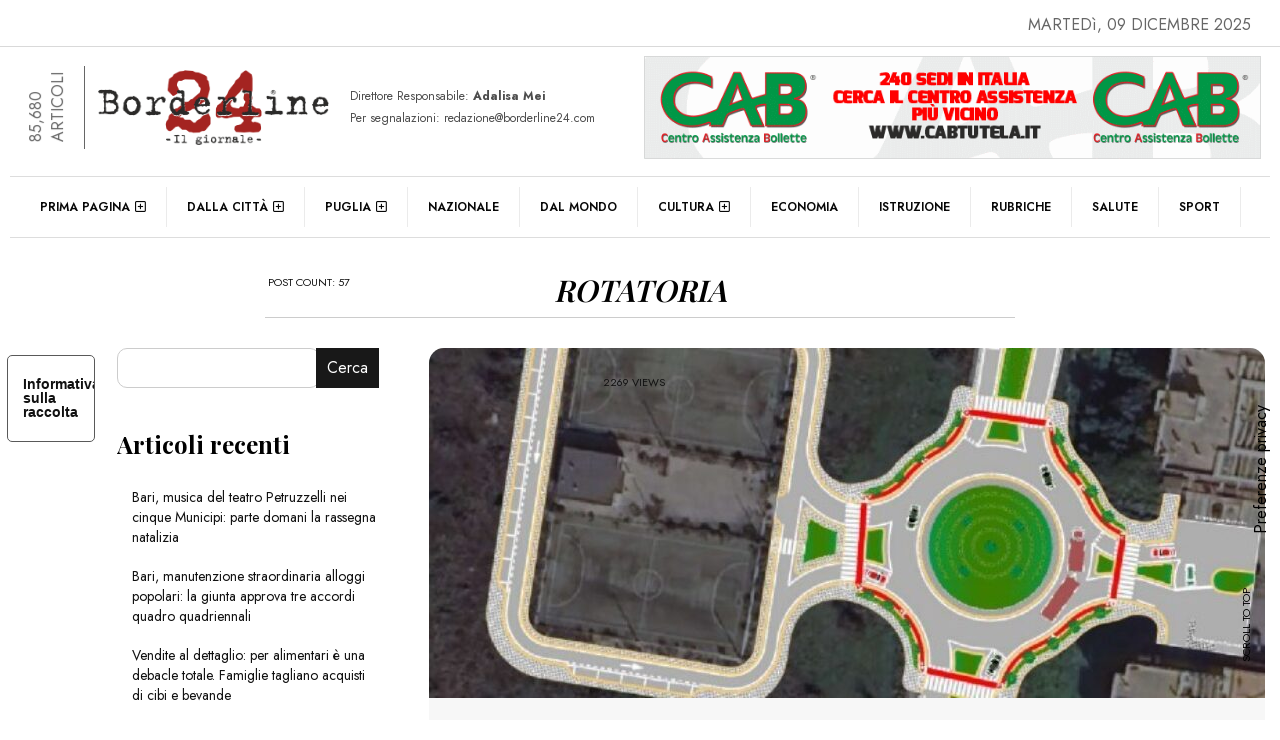

--- FILE ---
content_type: text/html; charset=UTF-8
request_url: https://www.borderline24.com/tag/rotatoria/
body_size: 24311
content:
<!DOCTYPE html>
<html lang="it-IT" prefix="og: http://ogp.me/ns#">
<head>
	<meta charset="UTF-8">
	<meta name="viewport" content="width=device-width, initial-scale=1.0, viewport-fit=cover" />		<meta name='robots' content='index, follow, max-image-preview:large, max-snippet:-1, max-video-preview:-1' />
	<style>img:is([sizes="auto" i], [sizes^="auto," i]) { contain-intrinsic-size: 3000px 1500px }</style>
	<!-- Google tag (gtag.js) Consent Mode dataLayer added by Site Kit -->
<script id="google_gtagjs-js-consent-mode-data-layer">
window.dataLayer = window.dataLayer || [];function gtag(){dataLayer.push(arguments);}
gtag('consent', 'default', {"ad_personalization":"denied","ad_storage":"denied","ad_user_data":"denied","analytics_storage":"denied","functionality_storage":"denied","security_storage":"denied","personalization_storage":"denied","region":["AT","BE","BG","CH","CY","CZ","DE","DK","EE","ES","FI","FR","GB","GR","HR","HU","IE","IS","IT","LI","LT","LU","LV","MT","NL","NO","PL","PT","RO","SE","SI","SK"],"wait_for_update":500});
window._googlesitekitConsentCategoryMap = {"statistics":["analytics_storage"],"marketing":["ad_storage","ad_user_data","ad_personalization"],"functional":["functionality_storage","security_storage"],"preferences":["personalization_storage"]};
window._googlesitekitConsents = {"ad_personalization":"denied","ad_storage":"denied","ad_user_data":"denied","analytics_storage":"denied","functionality_storage":"denied","security_storage":"denied","personalization_storage":"denied","region":["AT","BE","BG","CH","CY","CZ","DE","DK","EE","ES","FI","FR","GB","GR","HR","HU","IE","IS","IT","LI","LT","LU","LV","MT","NL","NO","PL","PT","RO","SE","SI","SK"],"wait_for_update":500};
</script>
<!-- End Google tag (gtag.js) Consent Mode dataLayer added by Site Kit -->

<!-- Easy Social Share Buttons for WordPress v.10.0 https://socialsharingplugin.com -->
<!-- / Easy Social Share Buttons for WordPress -->
<meta property="og:title" content="Borderline24.com"/>
<meta property="og:description" content="Il giornale"/>
<meta property="og:image" content="https://www.borderline24.com/wp-content/uploads/2025/04/rotatoria-san-paolo-1.jpg"/>
<meta property="og:image:width" content="672" />
<meta property="og:image:height" content="431" />
<meta property="og:image:type" content="image/jpeg" />
<meta property="og:type" content="article"/>
<meta property="og:article:published_time" content="2025-04-22 16:14:24"/>
<meta property="og:article:modified_time" content="2025-04-22 16:14:24"/>
<meta property="og:article:tag" content="bari"/>
<meta property="og:article:tag" content="rotatoria"/>
<meta property="og:article:tag" content="San paolo"/>
<meta name="twitter:card" content="summary">
<meta name="twitter:title" content="Borderline24.com"/>
<meta name="twitter:description" content="Il giornale"/>
<meta name="twitter:image" content="https://www.borderline24.com/wp-content/uploads/2025/04/rotatoria-san-paolo-1.jpg"/>

	<!-- This site is optimized with the Yoast SEO Premium plugin v20.2.1 (Yoast SEO v26.5) - https://yoast.com/wordpress/plugins/seo/ -->
	<title>rotatoria Archivi - Borderline24.com</title>
	<link rel="canonical" href="https://www.borderline24.com/tag/rotatoria/" />
	<link rel="next" href="https://www.borderline24.com/tag/rotatoria/page/2/" />
	<meta property="og:url" content="https://www.borderline24.com/tag/rotatoria/" />
	<meta property="og:site_name" content="Borderline24.com" />
	<meta property="og:image" content="https://www.borderline24.com/wp-content/uploads/2023/02/Favicon_Bl24_2023.png" />
	<meta property="og:image:width" content="401" />
	<meta property="og:image:height" content="401" />
	<meta property="og:image:type" content="image/png" />
	<meta name="twitter:site" content="@borderline_24" />
	<script type="application/ld+json" class="yoast-schema-graph">{"@context":"https://schema.org","@graph":[{"@type":"CollectionPage","@id":"https://www.borderline24.com/tag/rotatoria/","url":"https://www.borderline24.com/tag/rotatoria/","name":"rotatoria Archivi - Borderline24.com","isPartOf":{"@id":"https://www.borderline24.com/#website"},"primaryImageOfPage":{"@id":"https://www.borderline24.com/tag/rotatoria/#primaryimage"},"image":{"@id":"https://www.borderline24.com/tag/rotatoria/#primaryimage"},"thumbnailUrl":"https://www.borderline24.com/wp-content/uploads/2025/04/rotatoria-san-paolo-1.jpg","breadcrumb":{"@id":"https://www.borderline24.com/tag/rotatoria/#breadcrumb"},"inLanguage":"it-IT"},{"@type":"ImageObject","inLanguage":"it-IT","@id":"https://www.borderline24.com/tag/rotatoria/#primaryimage","url":"https://www.borderline24.com/wp-content/uploads/2025/04/rotatoria-san-paolo-1.jpg","contentUrl":"https://www.borderline24.com/wp-content/uploads/2025/04/rotatoria-san-paolo-1.jpg","width":672,"height":431},{"@type":"BreadcrumbList","@id":"https://www.borderline24.com/tag/rotatoria/#breadcrumb","itemListElement":[{"@type":"ListItem","position":1,"name":"Home","item":"https://www.borderline24.com/"},{"@type":"ListItem","position":2,"name":"rotatoria"}]},{"@type":"WebSite","@id":"https://www.borderline24.com/#website","url":"https://www.borderline24.com/","name":"Borderline24.com - Il giornale","description":"Il giornale","publisher":{"@id":"https://www.borderline24.com/#organization"},"potentialAction":[{"@type":"SearchAction","target":{"@type":"EntryPoint","urlTemplate":"https://www.borderline24.com/?s={search_term_string}"},"query-input":{"@type":"PropertyValueSpecification","valueRequired":true,"valueName":"search_term_string"}}],"inLanguage":"it-IT"},{"@type":"Organization","@id":"https://www.borderline24.com/#organization","name":"Borderline24.com - Il giornale","url":"https://www.borderline24.com/","logo":{"@type":"ImageObject","inLanguage":"it-IT","@id":"https://www.borderline24.com/#/schema/logo/image/","url":"https://www.borderline24.com/wp-content/uploads/2023/02/LOGO_Bl24_544.png","contentUrl":"https://www.borderline24.com/wp-content/uploads/2023/02/LOGO_Bl24_544.png","width":544,"height":179,"caption":"Borderline24.com - Il giornale"},"image":{"@id":"https://www.borderline24.com/#/schema/logo/image/"},"sameAs":["https://www.facebook.com/borderline24bari","https://x.com/borderline_24","https://www.instagram.com/borderline24bari"]}]}</script>
	<!-- / Yoast SEO Premium plugin. -->


<link rel="alternate" type="application/rss+xml" title="Borderline24.com &raquo; Feed" href="https://www.borderline24.com/feed/" />
<link rel="alternate" type="application/rss+xml" title="Borderline24.com &raquo; Feed dei commenti" href="https://www.borderline24.com/comments/feed/" />
<link rel="alternate" type="application/rss+xml" title="Borderline24.com &raquo; rotatoria Feed del tag" href="https://www.borderline24.com/tag/rotatoria/feed/" />
<link rel='stylesheet' id='widgetkit-admin-css' href='https://www.borderline24.com/wp-content/plugins/efpose-for-elementor/assets/css/style.css' media='all' />
<link rel='stylesheet' id='dashicons-css' href='https://www.borderline24.com/wp-includes/css/dashicons.min.css' media='all' />
<link rel='stylesheet' id='post-views-counter-frontend-css' href='https://www.borderline24.com/wp-content/plugins/post-views-counter/css/frontend.min.css' media='all' />
<link rel='stylesheet' id='hfe-widgets-style-css' href='https://www.borderline24.com/wp-content/plugins/header-footer-elementor/inc/widgets-css/frontend.css' media='all' />
<link rel='stylesheet' id='hfe-woo-product-grid-css' href='https://www.borderline24.com/wp-content/plugins/header-footer-elementor/inc/widgets-css/woo-products.css' media='all' />
<link rel='stylesheet' id='wp-block-library-css' href='https://www.borderline24.com/wp-includes/css/dist/block-library/style.min.css' media='all' />
<style id='kia-post-subtitle-style-inline-css'>
.wp-block-kia-post-subtitle{box-sizing:border-box;word-break:break-word}.wp-block-kia-post-subtitle a{display:inline-block}.wp-block-kia-post-subtitle.no-subtitle{opacity:.333}

</style>
<style id='font-awesome-svg-styles-default-inline-css'>
.svg-inline--fa {
  display: inline-block;
  height: 1em;
  overflow: visible;
  vertical-align: -.125em;
}
</style>
<link rel='stylesheet' id='font-awesome-svg-styles-css' href='https://www.borderline24.com/wp-content/uploads/font-awesome/v6.3.0/css/svg-with-js.css' media='all' />
<style id='font-awesome-svg-styles-inline-css'>
   .wp-block-font-awesome-icon svg::before,
   .wp-rich-text-font-awesome-icon svg::before {content: unset;}
</style>
<style id='classic-theme-styles-inline-css'>
/*! This file is auto-generated */
.wp-block-button__link{color:#fff;background-color:#32373c;border-radius:9999px;box-shadow:none;text-decoration:none;padding:calc(.667em + 2px) calc(1.333em + 2px);font-size:1.125em}.wp-block-file__button{background:#32373c;color:#fff;text-decoration:none}
</style>
<style id='global-styles-inline-css'>
:root{--wp--preset--aspect-ratio--square: 1;--wp--preset--aspect-ratio--4-3: 4/3;--wp--preset--aspect-ratio--3-4: 3/4;--wp--preset--aspect-ratio--3-2: 3/2;--wp--preset--aspect-ratio--2-3: 2/3;--wp--preset--aspect-ratio--16-9: 16/9;--wp--preset--aspect-ratio--9-16: 9/16;--wp--preset--color--black: #000000;--wp--preset--color--cyan-bluish-gray: #abb8c3;--wp--preset--color--white: #ffffff;--wp--preset--color--pale-pink: #f78da7;--wp--preset--color--vivid-red: #cf2e2e;--wp--preset--color--luminous-vivid-orange: #ff6900;--wp--preset--color--luminous-vivid-amber: #fcb900;--wp--preset--color--light-green-cyan: #7bdcb5;--wp--preset--color--vivid-green-cyan: #00d084;--wp--preset--color--pale-cyan-blue: #8ed1fc;--wp--preset--color--vivid-cyan-blue: #0693e3;--wp--preset--color--vivid-purple: #9b51e0;--wp--preset--gradient--vivid-cyan-blue-to-vivid-purple: linear-gradient(135deg,rgba(6,147,227,1) 0%,rgb(155,81,224) 100%);--wp--preset--gradient--light-green-cyan-to-vivid-green-cyan: linear-gradient(135deg,rgb(122,220,180) 0%,rgb(0,208,130) 100%);--wp--preset--gradient--luminous-vivid-amber-to-luminous-vivid-orange: linear-gradient(135deg,rgba(252,185,0,1) 0%,rgba(255,105,0,1) 100%);--wp--preset--gradient--luminous-vivid-orange-to-vivid-red: linear-gradient(135deg,rgba(255,105,0,1) 0%,rgb(207,46,46) 100%);--wp--preset--gradient--very-light-gray-to-cyan-bluish-gray: linear-gradient(135deg,rgb(238,238,238) 0%,rgb(169,184,195) 100%);--wp--preset--gradient--cool-to-warm-spectrum: linear-gradient(135deg,rgb(74,234,220) 0%,rgb(151,120,209) 20%,rgb(207,42,186) 40%,rgb(238,44,130) 60%,rgb(251,105,98) 80%,rgb(254,248,76) 100%);--wp--preset--gradient--blush-light-purple: linear-gradient(135deg,rgb(255,206,236) 0%,rgb(152,150,240) 100%);--wp--preset--gradient--blush-bordeaux: linear-gradient(135deg,rgb(254,205,165) 0%,rgb(254,45,45) 50%,rgb(107,0,62) 100%);--wp--preset--gradient--luminous-dusk: linear-gradient(135deg,rgb(255,203,112) 0%,rgb(199,81,192) 50%,rgb(65,88,208) 100%);--wp--preset--gradient--pale-ocean: linear-gradient(135deg,rgb(255,245,203) 0%,rgb(182,227,212) 50%,rgb(51,167,181) 100%);--wp--preset--gradient--electric-grass: linear-gradient(135deg,rgb(202,248,128) 0%,rgb(113,206,126) 100%);--wp--preset--gradient--midnight: linear-gradient(135deg,rgb(2,3,129) 0%,rgb(40,116,252) 100%);--wp--preset--font-size--small: 13px;--wp--preset--font-size--medium: 20px;--wp--preset--font-size--large: 36px;--wp--preset--font-size--x-large: 42px;--wp--preset--spacing--20: 0.44rem;--wp--preset--spacing--30: 0.67rem;--wp--preset--spacing--40: 1rem;--wp--preset--spacing--50: 1.5rem;--wp--preset--spacing--60: 2.25rem;--wp--preset--spacing--70: 3.38rem;--wp--preset--spacing--80: 5.06rem;--wp--preset--shadow--natural: 6px 6px 9px rgba(0, 0, 0, 0.2);--wp--preset--shadow--deep: 12px 12px 50px rgba(0, 0, 0, 0.4);--wp--preset--shadow--sharp: 6px 6px 0px rgba(0, 0, 0, 0.2);--wp--preset--shadow--outlined: 6px 6px 0px -3px rgba(255, 255, 255, 1), 6px 6px rgba(0, 0, 0, 1);--wp--preset--shadow--crisp: 6px 6px 0px rgba(0, 0, 0, 1);}:where(.is-layout-flex){gap: 0.5em;}:where(.is-layout-grid){gap: 0.5em;}body .is-layout-flex{display: flex;}.is-layout-flex{flex-wrap: wrap;align-items: center;}.is-layout-flex > :is(*, div){margin: 0;}body .is-layout-grid{display: grid;}.is-layout-grid > :is(*, div){margin: 0;}:where(.wp-block-columns.is-layout-flex){gap: 2em;}:where(.wp-block-columns.is-layout-grid){gap: 2em;}:where(.wp-block-post-template.is-layout-flex){gap: 1.25em;}:where(.wp-block-post-template.is-layout-grid){gap: 1.25em;}.has-black-color{color: var(--wp--preset--color--black) !important;}.has-cyan-bluish-gray-color{color: var(--wp--preset--color--cyan-bluish-gray) !important;}.has-white-color{color: var(--wp--preset--color--white) !important;}.has-pale-pink-color{color: var(--wp--preset--color--pale-pink) !important;}.has-vivid-red-color{color: var(--wp--preset--color--vivid-red) !important;}.has-luminous-vivid-orange-color{color: var(--wp--preset--color--luminous-vivid-orange) !important;}.has-luminous-vivid-amber-color{color: var(--wp--preset--color--luminous-vivid-amber) !important;}.has-light-green-cyan-color{color: var(--wp--preset--color--light-green-cyan) !important;}.has-vivid-green-cyan-color{color: var(--wp--preset--color--vivid-green-cyan) !important;}.has-pale-cyan-blue-color{color: var(--wp--preset--color--pale-cyan-blue) !important;}.has-vivid-cyan-blue-color{color: var(--wp--preset--color--vivid-cyan-blue) !important;}.has-vivid-purple-color{color: var(--wp--preset--color--vivid-purple) !important;}.has-black-background-color{background-color: var(--wp--preset--color--black) !important;}.has-cyan-bluish-gray-background-color{background-color: var(--wp--preset--color--cyan-bluish-gray) !important;}.has-white-background-color{background-color: var(--wp--preset--color--white) !important;}.has-pale-pink-background-color{background-color: var(--wp--preset--color--pale-pink) !important;}.has-vivid-red-background-color{background-color: var(--wp--preset--color--vivid-red) !important;}.has-luminous-vivid-orange-background-color{background-color: var(--wp--preset--color--luminous-vivid-orange) !important;}.has-luminous-vivid-amber-background-color{background-color: var(--wp--preset--color--luminous-vivid-amber) !important;}.has-light-green-cyan-background-color{background-color: var(--wp--preset--color--light-green-cyan) !important;}.has-vivid-green-cyan-background-color{background-color: var(--wp--preset--color--vivid-green-cyan) !important;}.has-pale-cyan-blue-background-color{background-color: var(--wp--preset--color--pale-cyan-blue) !important;}.has-vivid-cyan-blue-background-color{background-color: var(--wp--preset--color--vivid-cyan-blue) !important;}.has-vivid-purple-background-color{background-color: var(--wp--preset--color--vivid-purple) !important;}.has-black-border-color{border-color: var(--wp--preset--color--black) !important;}.has-cyan-bluish-gray-border-color{border-color: var(--wp--preset--color--cyan-bluish-gray) !important;}.has-white-border-color{border-color: var(--wp--preset--color--white) !important;}.has-pale-pink-border-color{border-color: var(--wp--preset--color--pale-pink) !important;}.has-vivid-red-border-color{border-color: var(--wp--preset--color--vivid-red) !important;}.has-luminous-vivid-orange-border-color{border-color: var(--wp--preset--color--luminous-vivid-orange) !important;}.has-luminous-vivid-amber-border-color{border-color: var(--wp--preset--color--luminous-vivid-amber) !important;}.has-light-green-cyan-border-color{border-color: var(--wp--preset--color--light-green-cyan) !important;}.has-vivid-green-cyan-border-color{border-color: var(--wp--preset--color--vivid-green-cyan) !important;}.has-pale-cyan-blue-border-color{border-color: var(--wp--preset--color--pale-cyan-blue) !important;}.has-vivid-cyan-blue-border-color{border-color: var(--wp--preset--color--vivid-cyan-blue) !important;}.has-vivid-purple-border-color{border-color: var(--wp--preset--color--vivid-purple) !important;}.has-vivid-cyan-blue-to-vivid-purple-gradient-background{background: var(--wp--preset--gradient--vivid-cyan-blue-to-vivid-purple) !important;}.has-light-green-cyan-to-vivid-green-cyan-gradient-background{background: var(--wp--preset--gradient--light-green-cyan-to-vivid-green-cyan) !important;}.has-luminous-vivid-amber-to-luminous-vivid-orange-gradient-background{background: var(--wp--preset--gradient--luminous-vivid-amber-to-luminous-vivid-orange) !important;}.has-luminous-vivid-orange-to-vivid-red-gradient-background{background: var(--wp--preset--gradient--luminous-vivid-orange-to-vivid-red) !important;}.has-very-light-gray-to-cyan-bluish-gray-gradient-background{background: var(--wp--preset--gradient--very-light-gray-to-cyan-bluish-gray) !important;}.has-cool-to-warm-spectrum-gradient-background{background: var(--wp--preset--gradient--cool-to-warm-spectrum) !important;}.has-blush-light-purple-gradient-background{background: var(--wp--preset--gradient--blush-light-purple) !important;}.has-blush-bordeaux-gradient-background{background: var(--wp--preset--gradient--blush-bordeaux) !important;}.has-luminous-dusk-gradient-background{background: var(--wp--preset--gradient--luminous-dusk) !important;}.has-pale-ocean-gradient-background{background: var(--wp--preset--gradient--pale-ocean) !important;}.has-electric-grass-gradient-background{background: var(--wp--preset--gradient--electric-grass) !important;}.has-midnight-gradient-background{background: var(--wp--preset--gradient--midnight) !important;}.has-small-font-size{font-size: var(--wp--preset--font-size--small) !important;}.has-medium-font-size{font-size: var(--wp--preset--font-size--medium) !important;}.has-large-font-size{font-size: var(--wp--preset--font-size--large) !important;}.has-x-large-font-size{font-size: var(--wp--preset--font-size--x-large) !important;}
:where(.wp-block-post-template.is-layout-flex){gap: 1.25em;}:where(.wp-block-post-template.is-layout-grid){gap: 1.25em;}
:where(.wp-block-columns.is-layout-flex){gap: 2em;}:where(.wp-block-columns.is-layout-grid){gap: 2em;}
:root :where(.wp-block-pullquote){font-size: 1.5em;line-height: 1.6;}
</style>
<link rel='stylesheet' id='rtwwpge-wordpress-pdf-generator-for-elementor-css' href='https://www.borderline24.com/wp-content/plugins/rtwwpge-wordpress-pdf-generator-for-elementor/public/css/rtwwpge-wordpress-pdf-generator-for-elementor-public.css' media='all' />
<link rel='stylesheet' id='woocommerce-layout-css' href='https://www.borderline24.com/wp-content/plugins/woocommerce/assets/css/woocommerce-layout.css' media='all' />
<link rel='stylesheet' id='woocommerce-smallscreen-css' href='https://www.borderline24.com/wp-content/plugins/woocommerce/assets/css/woocommerce-smallscreen.css' media='only screen and (max-width: 768px)' />
<link rel='stylesheet' id='woocommerce-general-css' href='https://www.borderline24.com/wp-content/plugins/woocommerce/assets/css/woocommerce.css' media='all' />
<style id='woocommerce-inline-inline-css'>
.woocommerce form .form-row .required { visibility: visible; }
</style>
<link rel='stylesheet' id='essb-social-profiles-css' href='https://www.borderline24.com/wp-content/plugins/easy-social-share-buttons3/lib/modules/social-followers-counter/assets/social-profiles.min.css' media='all' />
<link rel='stylesheet' id='subscribe-forms-css-css' href='https://www.borderline24.com/wp-content/plugins/easy-social-share-buttons3/assets/modules/subscribe-forms.min.css' media='all' />
<link rel='stylesheet' id='easy-social-share-buttons-css' href='https://www.borderline24.com/wp-content/plugins/easy-social-share-buttons3/assets/css/easy-social-share-buttons.min.css' media='all' />
<link rel='stylesheet' id='hfe-style-css' href='https://www.borderline24.com/wp-content/plugins/header-footer-elementor/assets/css/header-footer-elementor.css' media='all' />
<link rel='stylesheet' id='elementor-frontend-css' href='https://www.borderline24.com/wp-content/plugins/elementor/assets/css/frontend.min.css' media='all' />
<link rel='stylesheet' id='swiper-css' href='https://www.borderline24.com/wp-content/plugins/elementor/assets/lib/swiper/css/swiper.min.css' media='all' />
<link rel='stylesheet' id='e-swiper-css' href='https://www.borderline24.com/wp-content/plugins/elementor/assets/css/conditionals/e-swiper.min.css' media='all' />
<link rel='stylesheet' id='elementor-post-7-css' href='https://www.borderline24.com/wp-content/uploads/elementor/css/post-7.css' media='all' />
<link rel='stylesheet' id='e-popup-style-css' href='https://www.borderline24.com/wp-content/plugins/elementor-pro/assets/css/conditionals/popup.min.css' media='all' />
<link rel='stylesheet' id='font-awesome-5-all-css' href='https://www.borderline24.com/wp-content/plugins/elementor/assets/lib/font-awesome/css/all.min.css' media='all' />
<link rel='stylesheet' id='font-awesome-4-shim-css' href='https://www.borderline24.com/wp-content/plugins/elementor/assets/lib/font-awesome/css/v4-shims.min.css' media='all' />
<link rel='stylesheet' id='elementor-post-181928-css' href='https://www.borderline24.com/wp-content/uploads/elementor/css/post-181928.css' media='all' />
<link rel='stylesheet' id='brands-styles-css' href='https://www.borderline24.com/wp-content/plugins/woocommerce/assets/css/brands.css' media='all' />
<link rel='stylesheet' id='parent-style-css' href='https://www.borderline24.com/wp-content/themes/efpose/style.css' media='all' />
<link rel='stylesheet' id='child-style-css' href='https://www.borderline24.com/wp-content/themes/borderline24/style.css' media='all' />
<link rel='stylesheet' id='font-awesome-css' href='https://www.borderline24.com/wp-content/plugins/elementor/assets/lib/font-awesome/css/font-awesome.min.css' media='all' />
<link rel='stylesheet' id='efpose-custom-style-css' href='https://www.borderline24.com/wp-content/themes/efpose/css/bootstrap.min.css' media='all' />
<link rel='stylesheet' id='efpose-style-css' href='https://www.borderline24.com/wp-content/themes/borderline24/style.css' media='all' />
<link rel='stylesheet' id='efpose-addstyle-css' href='https://www.borderline24.com/wp-content/themes/efpose/efpose-addstyle.css' media='all' />
<link rel='stylesheet' id='efpose_studio-fonts-css' href='//fonts.googleapis.com/css?family=Playfair+Display%7COswald%7CJost%3A400%2C500%2C600%2C700%2C700italic%2C700%26subset%3Dlatin%2Clatin-ext' media='all' />
<link rel='stylesheet' id='font-awesome-official-css' href='https://use.fontawesome.com/releases/v6.3.0/css/all.css' media='all' integrity="sha384-nYX0jQk7JxCp1jdj3j2QdJbEJaTvTlhexnpMjwIkYQLdk9ZE3/g8CBw87XP2N0pR" crossorigin="anonymous" />
<link rel='stylesheet' id='eael-general-css' href='https://www.borderline24.com/wp-content/plugins/essential-addons-for-elementor-lite/assets/front-end/css/view/general.min.css' media='all' />
<link rel='stylesheet' id='eael-95192-css' href='https://www.borderline24.com/wp-content/uploads/essential-addons-elementor/eael-95192.css' media='all' />
<link rel='stylesheet' id='widget-image-css' href='https://www.borderline24.com/wp-content/plugins/elementor/assets/css/widget-image.min.css' media='all' />
<link rel='stylesheet' id='widget-animated-headline-css' href='https://www.borderline24.com/wp-content/plugins/elementor-pro/assets/css/widget-animated-headline.min.css' media='all' />
<link rel='stylesheet' id='elementor-post-95192-css' href='https://www.borderline24.com/wp-content/uploads/elementor/css/post-95192.css' media='all' />
<link rel='stylesheet' id='elementor-post-95378-css' href='https://www.borderline24.com/wp-content/uploads/elementor/css/post-95378.css' media='all' />
<link rel='stylesheet' id='mm_glyphicons-css' href='https://www.borderline24.com/wp-content/plugins/mega_main_menu/framework/src/css/glyphicons.css' media='all' />
<link rel='stylesheet' id='mmm_mega_main_menu-css' href='https://www.borderline24.com/wp-content/plugins/mega_main_menu/src/css/cache.skin.css' media='all' />
<link rel='stylesheet' id='hfe-elementor-icons-css' href='https://www.borderline24.com/wp-content/plugins/elementor/assets/lib/eicons/css/elementor-icons.min.css' media='all' />
<link rel='stylesheet' id='hfe-icons-list-css' href='https://www.borderline24.com/wp-content/plugins/elementor/assets/css/widget-icon-list.min.css' media='all' />
<link rel='stylesheet' id='hfe-social-icons-css' href='https://www.borderline24.com/wp-content/plugins/elementor/assets/css/widget-social-icons.min.css' media='all' />
<link rel='stylesheet' id='hfe-social-share-icons-brands-css' href='https://www.borderline24.com/wp-content/plugins/elementor/assets/lib/font-awesome/css/brands.css' media='all' />
<link rel='stylesheet' id='hfe-social-share-icons-fontawesome-css' href='https://www.borderline24.com/wp-content/plugins/elementor/assets/lib/font-awesome/css/fontawesome.css' media='all' />
<link rel='stylesheet' id='hfe-nav-menu-icons-css' href='https://www.borderline24.com/wp-content/plugins/elementor/assets/lib/font-awesome/css/solid.css' media='all' />
<link rel='stylesheet' id='hfe-widget-blockquote-css' href='https://www.borderline24.com/wp-content/plugins/elementor-pro/assets/css/widget-blockquote.min.css' media='all' />
<link rel='stylesheet' id='hfe-mega-menu-css' href='https://www.borderline24.com/wp-content/plugins/elementor-pro/assets/css/widget-mega-menu.min.css' media='all' />
<link rel='stylesheet' id='hfe-nav-menu-widget-css' href='https://www.borderline24.com/wp-content/plugins/elementor-pro/assets/css/widget-nav-menu.min.css' media='all' />
<link rel="preload" as="style" href="https://fonts.googleapis.com/css?family=Playfair%20Display:600,700&#038;display=swap" /><link rel="stylesheet" href="https://fonts.googleapis.com/css?family=Playfair%20Display:600,700&#038;display=swap" media="print" onload="this.media='all'"><noscript><link rel="stylesheet" href="https://fonts.googleapis.com/css?family=Playfair%20Display:600,700&#038;display=swap" /></noscript><link rel='stylesheet' id='font-awesome-official-v4shim-css' href='https://use.fontawesome.com/releases/v6.3.0/css/v4-shims.css' media='all' integrity="sha384-SQz6YOYE9rzJdPMcxCxNEmEuaYeT0ayZY/ZxArYWtTnvBwcfHI6rCwtgsOonZ+08" crossorigin="anonymous" />
<link rel='stylesheet' id='google-fonts-1-css' href='https://fonts.googleapis.com/css?family=Roboto%3A100%2C100italic%2C200%2C200italic%2C300%2C300italic%2C400%2C400italic%2C500%2C500italic%2C600%2C600italic%2C700%2C700italic%2C800%2C800italic%2C900%2C900italic%7CRoboto+Slab%3A100%2C100italic%2C200%2C200italic%2C300%2C300italic%2C400%2C400italic%2C500%2C500italic%2C600%2C600italic%2C700%2C700italic%2C800%2C800italic%2C900%2C900italic%7CJost%3A100%2C100italic%2C200%2C200italic%2C300%2C300italic%2C400%2C400italic%2C500%2C500italic%2C600%2C600italic%2C700%2C700italic%2C800%2C800italic%2C900%2C900italic&#038;display=auto' media='all' />
<link rel='stylesheet' id='style-css' href='https://www.borderline24.com/wp-content/plugins/efpose-widget/style.css' media='all' />
<link rel="preconnect" href="https://fonts.gstatic.com/" crossorigin>
<script  type="text/javascript" class=" _iub_cs_skip" id="iubenda-head-inline-scripts-0">
var _iub = _iub || [];
_iub.csConfiguration = {"countryDetection":true,"enableTcf":true,"enableUspr":true,"floatingPreferencesButtonDisplay":"anchored-center-right","floatingPreferencesButtonIcon":false,"googleAdditionalConsentMode":true,"siteId":1032986,"tcfPurposes":{"2":"consent_only","3":"consent_only","4":"consent_only","5":"consent_only","6":"consent_only","7":"consent_only","8":"consent_only","9":"consent_only","10":"consent_only"},"cookiePolicyId":30850926,"lang":"it","floatingPreferencesButtonCaption":true, "banner":{ "acceptButtonCaptionColor":"#FFFFFF","acceptButtonColor":"#0073CE","acceptButtonDisplay":true,"backgroundColor":"#FFFFFF","closeButtonRejects":true,"customizeButtonCaptionColor":"#4D4D4D","customizeButtonColor":"#DADADA","customizeButtonDisplay":true,"explicitWithdrawal":true,"logo":null,"textColor":"#000000" }};
</script>
<script  type="text/javascript" class=" _iub_cs_skip" src="//cdn.iubenda.com/cs/tcf/stub-v2.js" id="iubenda-head-scripts-0-js"></script>
<script  type="text/javascript" class=" _iub_cs_skip" src="//cdn.iubenda.com/cs/tcf/safe-tcf-v2.js" id="iubenda-head-scripts-1-js"></script>
<script  type="text/javascript" class=" _iub_cs_skip" src="//cdn.iubenda.com/cs/gpp/stub.js" id="iubenda-head-scripts-2-js"></script>
<script  type="text/javascript" charset="UTF-8" async="" class=" _iub_cs_skip" src="//cdn.iubenda.com/cs/iubenda_cs.js" id="iubenda-head-scripts-3-js"></script>
<script src="https://www.borderline24.com/wp-includes/js/jquery/jquery.min.js" id="jquery-core-js"></script>
<script src="https://www.borderline24.com/wp-includes/js/jquery/jquery-migrate.min.js" id="jquery-migrate-js"></script>
<script id="jquery-js-after">
!function($){"use strict";$(document).ready(function(){$(this).scrollTop()>100&&$(".hfe-scroll-to-top-wrap").removeClass("hfe-scroll-to-top-hide"),$(window).scroll(function(){$(this).scrollTop()<100?$(".hfe-scroll-to-top-wrap").fadeOut(300):$(".hfe-scroll-to-top-wrap").fadeIn(300)}),$(".hfe-scroll-to-top-wrap").on("click",function(){$("html, body").animate({scrollTop:0},300);return!1})})}(jQuery);
!function($){'use strict';$(document).ready(function(){var bar=$('.hfe-reading-progress-bar');if(!bar.length)return;$(window).on('scroll',function(){var s=$(window).scrollTop(),d=$(document).height()-$(window).height(),p=d? s/d*100:0;bar.css('width',p+'%')});});}(jQuery);
</script>
<script id="image-watermark-no-right-click-js-before">
var iwArgsNoRightClick = {"rightclick":"Y","draganddrop":"N"};
</script>
<script src="https://www.borderline24.com/wp-content/plugins/image-watermark/js/no-right-click.js" id="image-watermark-no-right-click-js"></script>
<script id="rtwwpge-wordpress-pdf-generator-for-elementor-js-extra">
var rtwwpge_obj = {"ajax_url":"https:\/\/www.borderline24.com\/wp-admin\/admin-ajax.php","some_thing_msg":"Some Thing Went Wrong! Please Try Again"};
</script>
<script src="https://www.borderline24.com/wp-content/plugins/rtwwpge-wordpress-pdf-generator-for-elementor/public/js/rtwwpge-wordpress-pdf-generator-for-elementor-public.js" id="rtwwpge-wordpress-pdf-generator-for-elementor-js"></script>
<script src="https://www.borderline24.com/wp-content/plugins/rtwwpge-wordpress-pdf-generator-for-elementor/admin/js/rtwwpge-wordpress-pdf-generator-for-elementor-global.js" id="rtwwpge_global-js"></script>
<script src="https://www.borderline24.com/wp-content/plugins/woocommerce/assets/js/jquery-blockui/jquery.blockUI.min.js" id="wc-jquery-blockui-js" data-wp-strategy="defer"></script>
<script id="wc-add-to-cart-js-extra">
var wc_add_to_cart_params = {"ajax_url":"\/wp-admin\/admin-ajax.php","wc_ajax_url":"\/?wc-ajax=%%endpoint%%","i18n_view_cart":"Visualizza carrello","cart_url":"https:\/\/www.borderline24.com\/carrello\/","is_cart":"","cart_redirect_after_add":"no"};
</script>
<script src="https://www.borderline24.com/wp-content/plugins/woocommerce/assets/js/frontend/add-to-cart.min.js" id="wc-add-to-cart-js" defer data-wp-strategy="defer"></script>
<script src="https://www.borderline24.com/wp-content/plugins/woocommerce/assets/js/js-cookie/js.cookie.min.js" id="wc-js-cookie-js" data-wp-strategy="defer"></script>
<script src="https://www.borderline24.com/wp-content/plugins/elementor/assets/lib/font-awesome/js/v4-shims.min.js" id="font-awesome-4-shim-js"></script>
<script src="https://www.borderline24.com/?code-snippets-js-snippets=head" id="code-snippets-site-head-js"></script>

<!-- Snippet del tag Google (gtag.js) aggiunto da Site Kit -->

<!-- Snippet Google Analytics aggiunto da Site Kit -->
<script src="https://www.googletagmanager.com/gtag/js?id=GT-M3S2W3K" id="google_gtagjs-js" async></script>
<script id="google_gtagjs-js-after">
window.dataLayer = window.dataLayer || [];function gtag(){dataLayer.push(arguments);}
gtag("set","linker",{"domains":["www.borderline24.com"]});
gtag("js", new Date());
gtag("set", "developer_id.dZTNiMT", true);
gtag("config", "GT-M3S2W3K");
 window._googlesitekit = window._googlesitekit || {}; window._googlesitekit.throttledEvents = []; window._googlesitekit.gtagEvent = (name, data) => { var key = JSON.stringify( { name, data } ); if ( !! window._googlesitekit.throttledEvents[ key ] ) { return; } window._googlesitekit.throttledEvents[ key ] = true; setTimeout( () => { delete window._googlesitekit.throttledEvents[ key ]; }, 5 ); gtag( "event", name, { ...data, event_source: "site-kit" } ); }
</script>

<!-- Snippet del tag Google (gtag.js) finale aggiunto da Site Kit -->
<link rel="https://api.w.org/" href="https://www.borderline24.com/wp-json/" /><link rel="alternate" title="JSON" type="application/json" href="https://www.borderline24.com/wp-json/wp/v2/tags/33926" /><link rel="EditURI" type="application/rsd+xml" title="RSD" href="https://www.borderline24.com/xmlrpc.php?rsd" />
<meta name="generator" content="WordPress 6.7.4" />
<meta name="generator" content="WooCommerce 10.3.6" />
<meta name="generator" content="Redux 4.5.9" /><meta name="generator" content="Site Kit by Google 1.145.0" />	<noscript><style>.woocommerce-product-gallery{ opacity: 1 !important; }</style></noscript>
	
<!-- Meta tag Google AdSense aggiunti da Site Kit -->
<meta name="google-adsense-platform-account" content="ca-host-pub-2644536267352236">
<meta name="google-adsense-platform-domain" content="sitekit.withgoogle.com">
<!-- Fine dei meta tag Google AdSense aggiunti da Site Kit -->
<meta name="generator" content="Elementor 3.25.11; features: e_font_icon_svg, additional_custom_breakpoints, e_optimized_control_loading; settings: css_print_method-external, google_font-enabled, font_display-auto">
			<style>
				.e-con.e-parent:nth-of-type(n+4):not(.e-lazyloaded):not(.e-no-lazyload),
				.e-con.e-parent:nth-of-type(n+4):not(.e-lazyloaded):not(.e-no-lazyload) * {
					background-image: none !important;
				}
				@media screen and (max-height: 1024px) {
					.e-con.e-parent:nth-of-type(n+3):not(.e-lazyloaded):not(.e-no-lazyload),
					.e-con.e-parent:nth-of-type(n+3):not(.e-lazyloaded):not(.e-no-lazyload) * {
						background-image: none !important;
					}
				}
				@media screen and (max-height: 640px) {
					.e-con.e-parent:nth-of-type(n+2):not(.e-lazyloaded):not(.e-no-lazyload),
					.e-con.e-parent:nth-of-type(n+2):not(.e-lazyloaded):not(.e-no-lazyload) * {
						background-image: none !important;
					}
				}
			</style>
			<link rel="icon" href="https://www.borderline24.com/wp-content/uploads/2023/02/Favicon_Bl24_2023-100x100.png" sizes="32x32" />
<link rel="icon" href="https://www.borderline24.com/wp-content/uploads/2023/02/Favicon_Bl24_2023-300x300.png" sizes="192x192" />
<link rel="apple-touch-icon" href="https://www.borderline24.com/wp-content/uploads/2023/02/Favicon_Bl24_2023-300x300.png" />
<meta name="msapplication-TileImage" content="https://www.borderline24.com/wp-content/uploads/2023/02/Favicon_Bl24_2023-300x300.png" />
<style id="redux_demo-dynamic-css" title="dynamic-css" class="redux-options-output">
				.Sidebar1::-webkit-scrollbar-track,
				.minus, .plus ,
				.woocommerce ul.products li.product .onsale,
				.Sidebar1,
				.sosmed,
				.menu_holder.sticky_container ,
				body, 
				footer.entry-meta,
				.header2-date,
				.widget14-titlebig, 
				.marquee-wrapper,
				.module2b-caption,
				.woocommerce-checkout #payment,
				.abs-definition
				
				{background-color:transparent;}
				.metaview1, .metaview2, .metaview3, .nav-single,.woocommerce .borderbox2,.author-info,input, button, textarea,.switch
				{border-top:0px none #ccc;border-bottom:0px none #ccc;border-left:0px none #ccc;border-right:0px none #ccc;}.header7-wrapper, .nav-mainwrapper, .header7-nav{border-top:1px solid #ccc;border-bottom:1px solid #ccc;}.header7-wrapper{border-bottom:1px solid #ccc;}.efposelogo h1, h1.efposelogo{line-height:56px;font-size:48px;}.site-header{background-repeat:repeat-x;background-attachment:inherit;background-position:center top;background-size:inherit;}.header-top{border-top:0px solid #cccccc;border-bottom:0px solid #cccccc;}.footer-wrapinside, .footer7-subtitle2{background-repeat:repeat;background-attachment:fixed;background-position:left bottom;background-size:inherit;}.footer-wrapinside{border-top:0px solid #cccccc;border-bottom:1px solid #cccccc;}.footer-bottom-wrapper{background-repeat:no-repeat;background-position:left bottom;}.footer-bottom-wrapper{border-top:1px solid #ffffff;}.entry-header .entry-title, .entry-header h1.entry-title, .entry-content h1, h1,.entry-content>p:first-of-type:first-letter,.entry-content.ctest > div.first.column >p:first-of-type:first-letter{font-family:"Playfair Display";line-height:54px;font-weight:600;font-style:normal;font-size:48px;}.entry-content h2, h2{font-family:"Playfair Display";line-height:32px;font-weight:600;font-style:normal;font-size:26px;}.entry-content h3, h3{font-family:"Playfair Display";line-height:30px;font-weight:600;font-style:normal;font-size:24px;}.entry-content h4, h4{font-family:"Playfair Display";line-height:26px;font-weight:600;font-style:normal;font-size:22px;}.entry-content h5, h5, h5 a{font-family:"Playfair Display";line-height:24px;font-weight:600;font-style:normal;font-size:20px;}.entry-content h6, h6{font-family:"Playfair Display";line-height:22px;font-weight:600;font-style:normal;font-size:16px;}.wp-block-group__inner-container h2, .wp-block-group__inner-container h3, .wp-block-group__inner-container h4, h2.widgettitle{font-family:"Playfair Display";line-height:26px;font-weight:700;font-style:normal;font-size:24px;}</style></head>
<body class="archive tag tag-rotatoria tag-33926 wp-custom-logo theme-efpose woocommerce-no-js essb-10.0 ehf-footer ehf-template-efpose ehf-stylesheet-borderline24 custom-background-empty elementor-default elementor-kit-7 mmm mega_main_menu-2-2-3">
		<div data-elementor-type="header" data-elementor-id="95192" class="elementor elementor-95192 elementor-location-header" data-elementor-post-type="elementor_library">
			<div data-particle_enable="false" data-particle-mobile-disabled="false" class="elementor-element elementor-element-5123f15 elementor-hidden-mobile e-flex e-con-boxed e-con e-parent" data-id="5123f15" data-element_type="container">
					<div class="e-con-inner">
		<div data-particle_enable="false" data-particle-mobile-disabled="false" class="elementor-element elementor-element-af0a3d0 e-con-full e-flex e-con e-child" data-id="af0a3d0" data-element_type="container">
				</div>
		<div data-particle_enable="false" data-particle-mobile-disabled="false" class="elementor-element elementor-element-ca3dc87 e-con-full e-flex e-con e-child" data-id="ca3dc87" data-element_type="container">
				</div>
		<div data-particle_enable="false" data-particle-mobile-disabled="false" class="elementor-element elementor-element-47966d9 e-con-full e-flex e-con e-child" data-id="47966d9" data-element_type="container">
				</div>
		<div data-particle_enable="false" data-particle-mobile-disabled="false" class="elementor-element elementor-element-13ab0b4 e-con-full e-flex e-con e-child" data-id="13ab0b4" data-element_type="container">
				<div class="elementor-element elementor-element-df72a42 elementor-widget elementor-widget-shortcode" data-id="df72a42" data-element_type="widget" data-widget_type="shortcode.default">
				<div class="elementor-widget-container">
			MARTEDì, 09 DICEMBRE 2025		<div class="elementor-shortcode"></div>
				</div>
				</div>
				</div>
					</div>
				</div>
		<div data-particle_enable="false" data-particle-mobile-disabled="false" class="elementor-element elementor-element-16e9de0 elementor-hidden-desktop elementor-hidden-tablet e-flex e-con-boxed e-con e-parent" data-id="16e9de0" data-element_type="container">
					<div class="e-con-inner">
				<div class="elementor-element elementor-element-764a43b elementor-widget elementor-widget-shortcode" data-id="764a43b" data-element_type="widget" data-widget_type="shortcode.default">
				<div class="elementor-widget-container">
					<div class="elementor-shortcode"><div class='code-block code-block-1' style='margin: 8px auto 8px 0; text-align: left; display: block; clear: both;'>
<a href="https://www.cabtutela.it/?ref=Borderline24" target="_BLANK">
<img fetchpriority="high" border="0" alt="Cabtutela.it" src="https://www.borderline24.com/wp-content/uploads/2024/11/Leaderboard_Cab_Nov24.gif" width="720" height="120">
</a>
</br></div>
</div>
				</div>
				</div>
					</div>
				</div>
		<div data-particle_enable="false" data-particle-mobile-disabled="false" class="elementor-element elementor-element-b4cd18a elementor-hidden-desktop elementor-hidden-tablet e-flex e-con-boxed e-con e-parent" data-id="b4cd18a" data-element_type="container">
					<div class="e-con-inner">
				<div class="elementor-element elementor-element-7f275f3 elementor-widget elementor-widget-theme-site-logo elementor-widget-image" data-id="7f275f3" data-element_type="widget" data-widget_type="theme-site-logo.default">
				<div class="elementor-widget-container">
									<a href="https://www.borderline24.com">
			<img width="544" height="179" src="https://www.borderline24.com/wp-content/uploads/2023/02/LOGO_Bl24_544.png" class="attachment-full size-full wp-image-14" alt="" srcset="https://www.borderline24.com/wp-content/uploads/2023/02/LOGO_Bl24_544.png 544w, https://www.borderline24.com/wp-content/uploads/2023/02/LOGO_Bl24_544-300x99.png 300w, https://www.borderline24.com/wp-content/uploads/2023/02/elementor/thumbs/LOGO_Bl24_544-q2iuxwy8g04bh6im2tkx0p9dhn8qzyhvitvil89304.png 150w" sizes="(max-width: 544px) 100vw, 544px" />				</a>
									</div>
				</div>
				<div class="elementor-element elementor-element-54e7c08 elementor-widget elementor-widget-shortcode" data-id="54e7c08" data-element_type="widget" data-widget_type="shortcode.default">
				<div class="elementor-widget-container">
					<div class="elementor-shortcode"><span class="sbs-count-posts">85,680</span> ARTICOLI</div>
				</div>
				</div>
					</div>
				</div>
		<div data-particle_enable="false" data-particle-mobile-disabled="false" class="elementor-element elementor-element-5936c98 elementor-hidden-desktop elementor-hidden-tablet e-flex e-con-boxed e-con e-parent" data-id="5936c98" data-element_type="container">
					<div class="e-con-inner">
		<div data-particle_enable="false" data-particle-mobile-disabled="false" class="elementor-element elementor-element-9143348 e-con-full e-flex e-con e-child" data-id="9143348" data-element_type="container">
				</div>
		<div data-particle_enable="false" data-particle-mobile-disabled="false" class="elementor-element elementor-element-0d58d42 e-con-full e-flex e-con e-child" data-id="0d58d42" data-element_type="container">
				<div class="elementor-element elementor-element-566512b elementor-headline--style-highlight elementor-widget elementor-widget-animated-headline" data-id="566512b" data-element_type="widget" data-settings="{&quot;headline_style&quot;:&quot;highlight&quot;,&quot;marker&quot;:&quot;circle&quot;,&quot;highlight_animation_duration&quot;:1200}" data-widget_type="animated-headline.default">
				<div class="elementor-widget-container">
					<h6 class="elementor-headline">
					<span class="elementor-headline-plain-text elementor-headline-text-wrapper">Dir. resp.:<b>Adalisa Mei</b> </br>redazione@borderline24.com</span>
				<span class="elementor-headline-dynamic-wrapper elementor-headline-text-wrapper">
				</span>
				</h6>
				</div>
				</div>
				</div>
		<div data-particle_enable="false" data-particle-mobile-disabled="false" class="elementor-element elementor-element-1192c6b e-con-full e-flex e-con e-child" data-id="1192c6b" data-element_type="container">
				<div class="elementor-element elementor-element-894c5f1 elementor-widget elementor-widget-shortcode" data-id="894c5f1" data-element_type="widget" data-widget_type="shortcode.default">
				<div class="elementor-widget-container">
					<div class="elementor-shortcode"><div class="essb-social-followers-variables essb-fc-grid essb-profiles essb-fc-template-color essb-fc-columns-1 essb-fc-profile-align-center essb-fc-profile-size-small essb-profiles-iconic"><div class="essb-fc-block essb-fc-network-facebook "><div class="essb-fc-block-icon"><i class="essb-fc-c-facebook"><svg class="essb-svg-icon essb-svg-icon-facebook" aria-hidden="true" role="img" focusable="false" xmlns="http://www.w3.org/2000/svg" width="16" height="16" viewBox="0 0 16 16"><path d="M16 8.049c0-4.446-3.582-8.05-8-8.05C3.58 0-.002 3.603-.002 8.05c0 4.017 2.926 7.347 6.75 7.951v-5.625h-2.03V8.05H6.75V6.275c0-2.017 1.195-3.131 3.022-3.131.876 0 1.791.157 1.791.157v1.98h-1.009c-.993 0-1.303.621-1.303 1.258v1.51h2.218l-.354 2.326H9.25V16c3.824-.604 6.75-3.934 6.75-7.951"></path></svg></i></div><a href="https://www.facebook.com/borderline24bari/"  rel="noreferrer noopener nofollow" target="_blank"></a></div><div class="essb-fc-block essb-fc-network-twitter-x "><div class="essb-fc-block-icon"><i class="essb-fc-c-twitter-x"><svg class="essb-svg-icon essb-svg-icon-twitter_x" aria-hidden="true" role="img" focusable="false" viewBox="0 0 24 24"><path d="M18.244 2.25h3.308l-7.227 8.26 8.502 11.24H16.17l-5.214-6.817L4.99 21.75H1.68l7.73-8.835L1.254 2.25H8.08l4.713 6.231zm-1.161 17.52h1.833L7.084 4.126H5.117z"></path></svg></i></div><a href="https://twitter.com/Borderline_24"  rel="noreferrer noopener nofollow" target="_blank"></a></div><div class="essb-fc-block essb-fc-network-instagram "><div class="essb-fc-block-icon"><i class="essb-fc-c-instagram"><svg class="essb-svg-icon essb-svg-icon-instagram" aria-hidden="true" role="img" focusable="false" width="32" height="32" viewBox="0 0 32 32" xmlns="http://www.w3.org/2000/svg"><path d="M16 2.875c4.313 0 4.75 0.063 6.438 0.125 1.625 0.063 2.438 0.313 3 0.5 0.75 0.313 1.313 0.688 1.813 1.188 0.563 0.563 0.938 1.125 1.188 1.813 0.25 0.625 0.5 1.438 0.563 3 0.063 1.75 0.125 2.188 0.125 6.5s-0.063 4.75-0.125 6.438c-0.063 1.625-0.313 2.438-0.5 3-0.313 0.75-0.688 1.313-1.188 1.813-0.563 0.563-1.125 0.938-1.813 1.188-0.625 0.25-1.438 0.5-3 0.563-1.75 0.063-2.188 0.125-6.5 0.125s-4.75-0.063-6.438-0.125c-1.625-0.063-2.438-0.313-3-0.5-0.75-0.313-1.313-0.688-1.813-1.188-0.563-0.563-0.938-1.125-1.188-1.813-0.25-0.625-0.5-1.438-0.563-3-0.063-1.75-0.125-2.188-0.125-6.5s0.063-4.75 0.125-6.438c0.063-1.625 0.313-2.438 0.5-3 0.313-0.75 0.688-1.313 1.188-1.813 0.563-0.563 1.125-0.938 1.813-1.188 0.625-0.25 1.438-0.5 3-0.563 1.75-0.063 2.188-0.125 6.5-0.125M16 0c-4.375 0-4.875 0.063-6.563 0.125-1.75 0.063-2.938 0.313-3.875 0.688-1.063 0.438-2 1-2.875 1.875s-1.438 1.813-1.875 2.875c-0.375 1-0.625 2.125-0.688 3.875-0.063 1.688-0.125 2.188-0.125 6.563s0.063 4.875 0.125 6.563c0.063 1.75 0.313 2.938 0.688 3.875 0.438 1.063 1 2 1.875 2.875s1.813 1.438 2.875 1.875c1 0.375 2.125 0.625 3.875 0.688 1.688 0.063 2.188 0.125 6.563 0.125s4.875-0.063 6.563-0.125c1.75-0.063 2.938-0.313 3.875-0.688 1.063-0.438 2-1 2.875-1.875s1.438-1.813 1.875-2.875c0.375-1 0.625-2.125 0.688-3.875 0.063-1.688 0.125-2.188 0.125-6.563s-0.063-4.875-0.125-6.563c-0.063-1.75-0.313-2.938-0.688-3.875-0.438-1.063-1-2-1.875-2.875s-1.813-1.438-2.875-1.875c-1-0.375-2.125-0.625-3.875-0.688-1.688-0.063-2.188-0.125-6.563-0.125zM16 7.75c-4.563 0-8.25 3.688-8.25 8.25s3.688 8.25 8.25 8.25c4.563 0 8.25-3.688 8.25-8.25s-3.688-8.25-8.25-8.25zM16 21.375c-2.938 0-5.375-2.438-5.375-5.375s2.438-5.375 5.375-5.375c2.938 0 5.375 2.438 5.375 5.375s-2.438 5.375-5.375 5.375zM26.438 7.438c0 1.063-0.813 1.938-1.875 1.938s-1.938-0.875-1.938-1.938c0-1.063 0.875-1.875 1.938-1.875s1.875 0.813 1.875 1.875z"></path></svg></i></div><a href="https://www.instagram.com/borderline24bari"  rel="noreferrer noopener nofollow" target="_blank"></a></div></div></div>
				</div>
				</div>
				</div>
					</div>
				</div>
				<section data-particle_enable="false" data-particle-mobile-disabled="false" class="elementor-section elementor-top-section elementor-element elementor-element-78ddcff elementor-section-height-min-height elementor-section-content-middle elementor-hidden-mobile elementor-section-boxed elementor-section-height-default elementor-section-items-middle" data-id="78ddcff" data-element_type="section">
						<div class="elementor-container elementor-column-gap-custom">
					<div class="elementor-column elementor-col-25 elementor-top-column elementor-element elementor-element-417ba36" data-id="417ba36" data-element_type="column">
			<div class="elementor-widget-wrap elementor-element-populated">
						<div class="elementor-element elementor-element-3f1ff40 e-transform e-transform elementor-widget elementor-widget-shortcode" data-id="3f1ff40" data-element_type="widget" data-settings="{&quot;_transform_rotateZ_effect&quot;:{&quot;unit&quot;:&quot;px&quot;,&quot;size&quot;:-90,&quot;sizes&quot;:[]},&quot;_transform_translateX_effect&quot;:{&quot;unit&quot;:&quot;px&quot;,&quot;size&quot;:0,&quot;sizes&quot;:[]},&quot;_transform_translateY_effect&quot;:{&quot;unit&quot;:&quot;px&quot;,&quot;size&quot;:0,&quot;sizes&quot;:[]},&quot;_transform_rotateZ_effect_tablet&quot;:{&quot;unit&quot;:&quot;deg&quot;,&quot;size&quot;:&quot;&quot;,&quot;sizes&quot;:[]},&quot;_transform_rotateZ_effect_mobile&quot;:{&quot;unit&quot;:&quot;deg&quot;,&quot;size&quot;:&quot;&quot;,&quot;sizes&quot;:[]},&quot;_transform_translateX_effect_tablet&quot;:{&quot;unit&quot;:&quot;px&quot;,&quot;size&quot;:&quot;&quot;,&quot;sizes&quot;:[]},&quot;_transform_translateX_effect_mobile&quot;:{&quot;unit&quot;:&quot;px&quot;,&quot;size&quot;:&quot;&quot;,&quot;sizes&quot;:[]},&quot;_transform_translateY_effect_tablet&quot;:{&quot;unit&quot;:&quot;px&quot;,&quot;size&quot;:&quot;&quot;,&quot;sizes&quot;:[]},&quot;_transform_translateY_effect_mobile&quot;:{&quot;unit&quot;:&quot;px&quot;,&quot;size&quot;:&quot;&quot;,&quot;sizes&quot;:[]}}" data-widget_type="shortcode.default">
				<div class="elementor-widget-container">
					<div class="elementor-shortcode"><span class="sbs-count-posts">85,680</span> ARTICOLI</div>
				</div>
				</div>
					</div>
		</div>
				<div class="elementor-column elementor-col-25 elementor-top-column elementor-element elementor-element-f7a76f1" data-id="f7a76f1" data-element_type="column">
			<div class="elementor-widget-wrap elementor-element-populated">
						<div class="elementor-element elementor-element-6f3a80d elementor-widget elementor-widget-theme-site-logo elementor-widget-image" data-id="6f3a80d" data-element_type="widget" data-widget_type="theme-site-logo.default">
				<div class="elementor-widget-container">
									<a href="https://www.borderline24.com">
			<img width="544" height="179" src="https://www.borderline24.com/wp-content/uploads/2023/02/LOGO_Bl24_544.png" class="attachment-full size-full wp-image-14" alt="" srcset="https://www.borderline24.com/wp-content/uploads/2023/02/LOGO_Bl24_544.png 544w, https://www.borderline24.com/wp-content/uploads/2023/02/LOGO_Bl24_544-300x99.png 300w, https://www.borderline24.com/wp-content/uploads/2023/02/elementor/thumbs/LOGO_Bl24_544-q2iuxwy8g04bh6im2tkx0p9dhn8qzyhvitvil89304.png 150w" sizes="(max-width: 544px) 100vw, 544px" />				</a>
									</div>
				</div>
					</div>
		</div>
				<div class="elementor-column elementor-col-25 elementor-top-column elementor-element elementor-element-65bd914" data-id="65bd914" data-element_type="column">
			<div class="elementor-widget-wrap elementor-element-populated">
						<div class="elementor-element elementor-element-dd0cd80 elementor-widget elementor-widget-eael-info-box" data-id="dd0cd80" data-element_type="widget" data-widget_type="eael-info-box.default">
				<div class="elementor-widget-container">
			        <div class="eael-infobox icon-on-left">
	            <div class="infobox-content">
        <div><p> </p><p>Direttore Responsabile: <b>Adalisa Mei</b><br />Per segnalazioni: redazione@borderline24.com</p></div>        </div>
            </div>

				</div>
				</div>
					</div>
		</div>
				<div class="elementor-column elementor-col-25 elementor-top-column elementor-element elementor-element-1b15621" data-id="1b15621" data-element_type="column">
			<div class="elementor-widget-wrap elementor-element-populated">
						<div class="elementor-element elementor-element-dcb9204 elementor-widget elementor-widget-shortcode" data-id="dcb9204" data-element_type="widget" data-widget_type="shortcode.default">
				<div class="elementor-widget-container">
					<div class="elementor-shortcode"><div class='code-block code-block-1' style='margin: 8px auto 8px 0; text-align: left; display: block; clear: both;'>
<a href="https://www.cabtutela.it/?ref=Borderline24" target="_BLANK">
<img fetchpriority="high" border="0" alt="Cabtutela.it" src="https://www.borderline24.com/wp-content/uploads/2024/11/Leaderboard_Cab_Nov24.gif" width="720" height="120">
</a>
</br></div>
</div>
				</div>
				</div>
					</div>
		</div>
					</div>
		</section>
		<div data-particle_enable="false" data-particle-mobile-disabled="false" class="elementor-element elementor-element-ee89166 e-flex e-con-boxed e-con e-parent" data-id="ee89166" data-element_type="container">
					<div class="e-con-inner">
		<div data-particle_enable="false" data-particle-mobile-disabled="false" class="elementor-element elementor-element-7bf6cf4 e-con-full e-flex e-con e-child" data-id="7bf6cf4" data-element_type="container">
				<div class="elementor-element elementor-element-a7c336b eael_advanced_menu_hamburger_disable_selected_menu_hide eael-advanced-menu-hamburger-align-center eael-advanced-menu--stretch eael-hamburger--mobile elementor-widget elementor-widget-eael-advanced-menu" data-id="a7c336b" data-element_type="widget" data-widget_type="eael-advanced-menu.skin-four">
				<div class="elementor-widget-container">
			<div data-hamburger-icon="&lt;svg aria-hidden=&quot;true&quot; class=&quot;e-font-icon-svg e-fas-bars&quot; viewBox=&quot;0 0 448 512&quot; xmlns=&quot;http://www.w3.org/2000/svg&quot;&gt;&lt;path d=&quot;M16 132h416c8.837 0 16-7.163 16-16V76c0-8.837-7.163-16-16-16H16C7.163 60 0 67.163 0 76v40c0 8.837 7.163 16 16 16zm0 160h416c8.837 0 16-7.163 16-16v-40c0-8.837-7.163-16-16-16H16c-8.837 0-16 7.163-16 16v40c0 8.837 7.163 16 16 16zm0 160h416c8.837 0 16-7.163 16-16v-40c0-8.837-7.163-16-16-16H16c-8.837 0-16 7.163-16 16v40c0 8.837 7.163 16 16 16z&quot;&gt;&lt;/path&gt;&lt;/svg&gt;" class="eael-advanced-menu-container eael-advanced-menu-align-left eael-advanced-menu-dropdown-align-left" data-indicator-class="far fa-plus-square fa-regular" data-dropdown-indicator-class="fas fa-angle-down fa-solid" data-hamburger-breakpoints="{&quot;mobile&quot;:&quot;Mobile Portrait (&gt; 767px)&quot;,&quot;tablet&quot;:&quot;Tablet verticale (&gt; 1024px)&quot;,&quot;none&quot;:&quot;None&quot;}" data-hamburger-device="mobile"><ul id="menu-primary" class="eael-advanced-menu eael-advanced-menu-dropdown-animate-to-top eael-advanced-menu-indicator eael-hamburger-center eael-advanced-menu-horizontal"><li id="menu-item-182060" class="menu-item menu-item-type-post_type menu-item-object-page menu-item-home menu-item-has-children menu-item-182060"><a href="https://www.borderline24.com/">Prima pagina</a>
<ul class="sub-menu">
	<li id="menu-item-276193" class="menu-item menu-item-type-taxonomy menu-item-object-category menu-item-276193"><a href="https://www.borderline24.com/categoria/primo-piano/">Primo Piano</a></li>
</ul>
</li>
<li id="menu-item-223480" class="menu-item menu-item-type-taxonomy menu-item-object-category menu-item-has-children menu-item-223480"><a href="https://www.borderline24.com/categoria/dalla-citta/">Dalla città</a>
<ul class="sub-menu">
	<li id="menu-item-182062" class="menu-item menu-item-type-taxonomy menu-item-object-category menu-item-182062"><a href="https://www.borderline24.com/categoria/attualita/">Attualità</a></li>
	<li id="menu-item-182063" class="menu-item menu-item-type-taxonomy menu-item-object-category menu-item-182063"><a href="https://www.borderline24.com/categoria/cronaca/">Cronaca</a></li>
</ul>
</li>
<li id="menu-item-276192" class="menu-item menu-item-type-taxonomy menu-item-object-category menu-item-has-children menu-item-276192"><a href="https://www.borderline24.com/categoria/puglia/">Puglia</a>
<ul class="sub-menu">
	<li id="menu-item-182066" class="menu-item menu-item-type-taxonomy menu-item-object-category menu-item-182066"><a href="https://www.borderline24.com/categoria/politica/">Politica</a></li>
</ul>
</li>
<li id="menu-item-276191" class="menu-item menu-item-type-taxonomy menu-item-object-category menu-item-276191"><a href="https://www.borderline24.com/categoria/nazionale/">Nazionale</a></li>
<li id="menu-item-276190" class="menu-item menu-item-type-taxonomy menu-item-object-category menu-item-276190"><a href="https://www.borderline24.com/categoria/dal-mondo/">Dal mondo</a></li>
<li id="menu-item-182064" class="menu-item menu-item-type-taxonomy menu-item-object-category menu-item-has-children menu-item-182064"><a href="https://www.borderline24.com/categoria/cultura/">Cultura</a>
<ul class="sub-menu">
	<li id="menu-item-276189" class="menu-item menu-item-type-taxonomy menu-item-object-category menu-item-276189"><a href="https://www.borderline24.com/categoria/eventi/">Eventi</a></li>
</ul>
</li>
<li id="menu-item-182065" class="menu-item menu-item-type-taxonomy menu-item-object-category menu-item-182065"><a href="https://www.borderline24.com/categoria/economia/">Economia</a></li>
<li id="menu-item-182067" class="menu-item menu-item-type-taxonomy menu-item-object-category menu-item-182067"><a href="https://www.borderline24.com/categoria/scuola-e-universita/">Istruzione</a></li>
<li id="menu-item-182069" class="menu-item menu-item-type-taxonomy menu-item-object-category menu-item-182069"><a href="https://www.borderline24.com/categoria/rubriche/">Rubriche</a></li>
<li id="menu-item-223610" class="menu-item menu-item-type-taxonomy menu-item-object-category menu-item-223610"><a href="https://www.borderline24.com/categoria/salute-e-medicina/">Salute</a></li>
<li id="menu-item-182075" class="menu-item menu-item-type-taxonomy menu-item-object-category menu-item-182075"><a href="https://www.borderline24.com/categoria/sport/">Sport</a></li>
</ul></div>		</div>
				</div>
				</div>
					</div>
				</div>
				</div>
		<div class="left">
<div class="archive tag tag-rotatoria tag-33926 wp-custom-logo theme-efpose woocommerce-no-js essb-10.0 ehf-footer ehf-template-efpose ehf-stylesheet-borderline24 custom-background-empty elementor-default elementor-kit-7 mmm mega_main_menu-2-2-3">
    <div class="category1-topheader">
        <div class="category1-topinside">
            <div class="abs-definition">
                Post Count:                 57			</div>
            <div class="category1-titlewrapper ">
                <h1>
                    rotatoria                </h1>
                            </div>
			        <div class="bottom-gradientblack"></div>
        </div>
    </div>
</div>
<div class="category1-wrapperinside">
  <div id="primary" class="archive tag tag-rotatoria tag-33926 wp-custom-logo site-content theme-efpose woocommerce-no-js essb-10.0 ehf-footer ehf-template-efpose ehf-stylesheet-borderline24 custom-background-empty elementor-default elementor-kit-7 mmm mega_main_menu-2-2-3">
    <div id="content" role="main">
                                <div class="clearfix post-359683 post type-post status-publish format-standard has-post-thumbnail hentry category-dalla-citta tag-bari tag-rotatoria tag-san-paolo" >
            <div class="category1-jtop">
	<div class="category1-thumbnail">
				<div class="abs-definition">
								2269 views			</div>	
		<div class="sticky-text">
			FEATURED		</div>
		<a href="https://www.borderline24.com/2025/04/22/bari-cambia-la-viabilita-al-san-paolo-prevista-nuova-rotatoria/" title="Bari, cambia la viabilità al San Paolo: prevista nuova rotatoria">
						<img src="https://www.borderline24.com/wp-content/uploads/2025/04/rotatoria-san-paolo-1-930x350.jpg" alt="Borderline24.com"/>
		</a>
	</div>
	<div class="category1-jbottom">
		<div class="category1-jbottomleft">
			<div class="category1-time"><a href="https://www.borderline24.com/profile/redazione/" rel="author"> redazione</a>
				<span>
					-				</span>
				22 Aprile 2025				<div class="module9-view">
					<span class="view2">
												2269 views											</span>
										<span class='read-time'></span>3 min									</div>
			</div>
			<div class="module9-titlebig">
				<h2><a href="https://www.borderline24.com/2025/04/22/bari-cambia-la-viabilita-al-san-paolo-prevista-nuova-rotatoria/">Bari, cambia la viabilità al San Paolo: prevista nuova rotatoria</a></h2>
			</div>
			<div class="module31-content">
				<div class="hide-thumb"><div class="entry-summary">
  <div class="excerpt-thumb">
        <a href="https://www.borderline24.com/2025/04/22/bari-cambia-la-viabilita-al-san-paolo-prevista-nuova-rotatoria/" title="Permalink to Bari, cambia la viabilità al San Paolo: prevista nuova rotatoria" rel="bookmark">
    <img width="672" height="431" src="https://www.borderline24.com/wp-content/uploads/2025/04/rotatoria-san-paolo-1.jpg" class="alignleft wp-post-image" alt="" decoding="async" srcset="https://www.borderline24.com/wp-content/uploads/2025/04/rotatoria-san-paolo-1.jpg 672w, https://www.borderline24.com/wp-content/uploads/2025/04/rotatoria-san-paolo-1-300x192.jpg 300w, https://www.borderline24.com/wp-content/uploads/2025/04/rotatoria-san-paolo-1-600x385.jpg 600w" sizes="(max-width: 672px) 100vw, 672px" />    </a>
      </div>
  <p>Cambia ancora la viabilità nel quartiere San Paolo. Su proposta dell’assessore alla Cura del territorio, la giunta ha approvato oggi il progetto di fattibilità tecnico-economica per la realizzazione di una rotatoria tra via Enrico Dalfino e l’ex strada provinciale 54. Il progetto, dell’importo complessivo di 1.840.150 euro, intende riqualificare e auto regolamentare il traffico di [&hellip;]</p>
</div>
<!-- .entry-summary -->
</div>
			</div>
		</div>
		<div class="category1-jbottomright">
			<div class="module9-jbottomright2">
				<div class="authors-top10">				
				<div class="category1-authorwrapper">
					<div class="category1-authoravatarwrapper">
											</div>
					<div class="category1-desc10">
						<div class="category1-job10">
												</div>
						<div class="category1-name">
							<h4><a href="https://www.borderline24.com/profile/redazione/" rel="author"> redazione</a> </h4>
						</div>
						<div class="category1-job10">
							69890							<a href="https://www.borderline24.com/profile/redazione/">
								POSTS							</a>
						</div>
					</div>
					</div>	
					<div class="category1-desc"> 						 ...					</div>
				</div>
			</div>
		</div>
	</div>
</div>          </div>
                  <div class="clearfix post-347300 post type-post status-publish format-standard has-post-thumbnail hentry category-dalla-citta tag-bari tag-rotatoria" >
            <div class="category1-jtop">
	<div class="category1-thumbnail">
				<div class="abs-definition">
								951 views			</div>	
		<div class="sticky-text">
			FEATURED		</div>
		<a href="https://www.borderline24.com/2024/10/30/bari-via-libera-al-progetto-della-rotatoria-in-zona-fiera/" title="Bari, via libera al progetto della rotatoria in zona Fiera">
						<img src="https://www.borderline24.com/wp-content/uploads/2024/10/WhatsApp-Image-2024-10-30-at-11.14.51-930x350.jpeg" alt="Borderline24.com"/>
		</a>
	</div>
	<div class="category1-jbottom">
		<div class="category1-jbottomleft">
			<div class="category1-time"><a href="https://www.borderline24.com/profile/samantha/" rel="author"> Samantha Dell'Edera</a>
				<span>
					-				</span>
				30 Ottobre 2024				<div class="module9-view">
					<span class="view2">
												951 views											</span>
										<span class='read-time'></span>24 sec									</div>
			</div>
			<div class="module9-titlebig">
				<h2><a href="https://www.borderline24.com/2024/10/30/bari-via-libera-al-progetto-della-rotatoria-in-zona-fiera/">Bari, via libera al progetto della rotatoria in zona Fiera</a></h2>
			</div>
			<div class="module31-content">
				<div class="hide-thumb"><div class="entry-summary">
  <div class="excerpt-thumb">
        <a href="https://www.borderline24.com/2024/10/30/bari-via-libera-al-progetto-della-rotatoria-in-zona-fiera/" title="Permalink to Bari, via libera al progetto della rotatoria in zona Fiera" rel="bookmark">
    <img width="2000" height="1500" src="https://www.borderline24.com/wp-content/uploads/2024/10/WhatsApp-Image-2024-10-30-at-11.14.51.jpeg" class="alignleft wp-post-image" alt="" decoding="async" srcset="https://www.borderline24.com/wp-content/uploads/2024/10/WhatsApp-Image-2024-10-30-at-11.14.51.jpeg 2000w, https://www.borderline24.com/wp-content/uploads/2024/10/WhatsApp-Image-2024-10-30-at-11.14.51-300x225.jpeg 300w, https://www.borderline24.com/wp-content/uploads/2024/10/WhatsApp-Image-2024-10-30-at-11.14.51-1024x768.jpeg 1024w, https://www.borderline24.com/wp-content/uploads/2024/10/WhatsApp-Image-2024-10-30-at-11.14.51-768x576.jpeg 768w, https://www.borderline24.com/wp-content/uploads/2024/10/WhatsApp-Image-2024-10-30-at-11.14.51-1536x1152.jpeg 1536w, https://www.borderline24.com/wp-content/uploads/2024/10/WhatsApp-Image-2024-10-30-at-11.14.51-667x500.jpeg 667w, https://www.borderline24.com/wp-content/uploads/2024/10/WhatsApp-Image-2024-10-30-at-11.14.51-600x450.jpeg 600w" sizes="(max-width: 2000px) 100vw, 2000px" />    </a>
      </div>
  <p>Via libera con 26 voti a favore del Consiglio comunale al progetto preliminare, in variante allo strumento urbanistico vigente con apposizione del vincolo preordinato all’esproprio, per la realizzazione della prima delle 20 rotatorie previste in zona Fiera: quella tra via Portoghese, via Mascagni e viale Di Maratona. Una delle zone dove si registrano più incidenti [&hellip;]</p>
</div>
<!-- .entry-summary -->
</div>
			</div>
		</div>
		<div class="category1-jbottomright">
			<div class="module9-jbottomright2">
				<div class="authors-top10">				
				<div class="category1-authorwrapper">
					<div class="category1-authoravatarwrapper">
											</div>
					<div class="category1-desc10">
						<div class="category1-job10">
												</div>
						<div class="category1-name">
							<h4><a href="https://www.borderline24.com/profile/samantha/" rel="author"> Samantha Dell'Edera</a> </h4>
						</div>
						<div class="category1-job10">
							3824							<a href="https://www.borderline24.com/profile/samantha/">
								POSTS							</a>
						</div>
					</div>
					</div>	
					<div class="category1-desc"> 						 ...					</div>
				</div>
			</div>
		</div>
	</div>
</div>          </div>
                  <div class="clearfix post-345049 post type-post status-publish format-standard has-post-thumbnail hentry category-segnalato-da-voi tag-bari tag-capruzzi tag-disagi tag-estramurale tag-rotatoria tag-traffico" >
            <div class="category1-jtop">
	<div class="category1-thumbnail">
				<div class="abs-definition">
								2024 views			</div>	
		<div class="sticky-text">
			FEATURED		</div>
		<a href="https://www.borderline24.com/2024/09/30/bari-disagi-per-la-rotatoria-provvisoria-in-via-capruzzi/" title="Bari, disagi per la rotatoria &#8220;provvisoria&#8221; in via Capruzzi">
						<img src="https://www.borderline24.com/wp-content/uploads/2024/09/WhatsApp-Image-2024-09-30-at-09.31.21-930x350.jpeg" alt="Borderline24.com"/>
		</a>
	</div>
	<div class="category1-jbottom">
		<div class="category1-jbottomleft">
			<div class="category1-time"><a href="https://www.borderline24.com/profile/redazione/" rel="author"> redazione</a>
				<span>
					-				</span>
				30 Settembre 2024				<div class="module9-view">
					<span class="view2">
												2024 views											</span>
										<span class='read-time'></span>7 sec									</div>
			</div>
			<div class="module9-titlebig">
				<h2><a href="https://www.borderline24.com/2024/09/30/bari-disagi-per-la-rotatoria-provvisoria-in-via-capruzzi/">Bari, disagi per la rotatoria &#8220;provvisoria&#8221; in via Capruzzi</a></h2>
			</div>
			<div class="module31-content">
				<div class="hide-thumb"><div class="entry-summary">
  <div class="excerpt-thumb">
        <a href="https://www.borderline24.com/2024/09/30/bari-disagi-per-la-rotatoria-provvisoria-in-via-capruzzi/" title="Permalink to Bari, disagi per la rotatoria &#8220;provvisoria&#8221; in via Capruzzi" rel="bookmark">
    <img width="1024" height="494" src="https://www.borderline24.com/wp-content/uploads/2024/09/WhatsApp-Image-2024-09-30-at-09.31.21.jpeg" class="alignleft wp-post-image" alt="" decoding="async" srcset="https://www.borderline24.com/wp-content/uploads/2024/09/WhatsApp-Image-2024-09-30-at-09.31.21.jpeg 1024w, https://www.borderline24.com/wp-content/uploads/2024/09/WhatsApp-Image-2024-09-30-at-09.31.21-300x145.jpeg 300w, https://www.borderline24.com/wp-content/uploads/2024/09/WhatsApp-Image-2024-09-30-at-09.31.21-768x371.jpeg 768w, https://www.borderline24.com/wp-content/uploads/2024/09/WhatsApp-Image-2024-09-30-at-09.31.21-600x289.jpeg 600w" sizes="(max-width: 1024px) 100vw, 1024px" />    </a>
      </div>
  <p>Disagi per i lavori della rotatoria in via Capruzzi, ad angolo con via Giulio Petroni, nell&#8217;ambito del cantiere per il terminal bus. Lo segnalano alcuni cittadini evidenziando che il traffico risulta particolarmente congestionato soprattutto nelle ore di punta, ma non solo, provocando lunghe code e attese. &#8220;Nessuno rispetta le regole &#8211; spiega una cittadina &#8211; [&hellip;]</p>
</div>
<!-- .entry-summary -->
</div>
			</div>
		</div>
		<div class="category1-jbottomright">
			<div class="module9-jbottomright2">
				<div class="authors-top10">				
				<div class="category1-authorwrapper">
					<div class="category1-authoravatarwrapper">
											</div>
					<div class="category1-desc10">
						<div class="category1-job10">
												</div>
						<div class="category1-name">
							<h4><a href="https://www.borderline24.com/profile/redazione/" rel="author"> redazione</a> </h4>
						</div>
						<div class="category1-job10">
							69890							<a href="https://www.borderline24.com/profile/redazione/">
								POSTS							</a>
						</div>
					</div>
					</div>	
					<div class="category1-desc"> 						 ...					</div>
				</div>
			</div>
		</div>
	</div>
</div>          </div>
                  <div class="clearfix post-343737 post type-post status-publish format-standard has-post-thumbnail hentry category-dalla-citta tag-bari tag-rotatoria tag-terminal-bus" >
            <div class="category1-jtop">
	<div class="category1-thumbnail">
				<div class="abs-definition">
								2171 views			</div>	
		<div class="sticky-text">
			FEATURED		</div>
		<a href="https://www.borderline24.com/2024/09/11/bari-rotatoria-provvisoria-su-via-capruzzi-lavori-in-corso/" title="Bari, rotatoria &#8220;provvisoria&#8221; su via Capruzzi: lavori in corso">
						<img src="https://www.borderline24.com/wp-content/uploads/2024/09/20240911T095525-930x350.jpg" alt="Borderline24.com"/>
		</a>
	</div>
	<div class="category1-jbottom">
		<div class="category1-jbottomleft">
			<div class="category1-time"><a href="https://www.borderline24.com/profile/redazione/" rel="author"> redazione</a>
				<span>
					-				</span>
				11 Settembre 2024				<div class="module9-view">
					<span class="view2">
												2171 views											</span>
										<span class='read-time'></span>23 sec									</div>
			</div>
			<div class="module9-titlebig">
				<h2><a href="https://www.borderline24.com/2024/09/11/bari-rotatoria-provvisoria-su-via-capruzzi-lavori-in-corso/">Bari, rotatoria &#8220;provvisoria&#8221; su via Capruzzi: lavori in corso</a></h2>
			</div>
			<div class="module31-content">
				<div class="hide-thumb"><div class="entry-summary">
  <div class="excerpt-thumb">
        <a href="https://www.borderline24.com/2024/09/11/bari-rotatoria-provvisoria-su-via-capruzzi-lavori-in-corso/" title="Permalink to Bari, rotatoria &#8220;provvisoria&#8221; su via Capruzzi: lavori in corso" rel="bookmark">
    <img width="1920" height="1080" src="https://www.borderline24.com/wp-content/uploads/2024/09/20240911T095525.jpg" class="alignleft wp-post-image" alt="" decoding="async" srcset="https://www.borderline24.com/wp-content/uploads/2024/09/20240911T095525.jpg 1920w, https://www.borderline24.com/wp-content/uploads/2024/09/20240911T095525-300x169.jpg 300w, https://www.borderline24.com/wp-content/uploads/2024/09/20240911T095525-1024x576.jpg 1024w, https://www.borderline24.com/wp-content/uploads/2024/09/20240911T095525-768x432.jpg 768w, https://www.borderline24.com/wp-content/uploads/2024/09/20240911T095525-1536x864.jpg 1536w, https://www.borderline24.com/wp-content/uploads/2024/09/20240911T095525-889x500.jpg 889w, https://www.borderline24.com/wp-content/uploads/2024/09/20240911T095525-600x338.jpg 600w" sizes="(max-width: 1920px) 100vw, 1920px" />    </a>
      </div>
  <p>Sono ripresi i lavori per la realizzazione della rotatoria in via Capruzzi ad angolo con via Giulio Petroni, nell’ambito del cantiere per il terminal bus. Nell’intera area interessata (da via Giulio Petroni a via Devitofrancesco) sono state disegnate strisce gialle per indicare i divieti di sosta. La carreggiata è stata lievemente ristretta con ripercussioni anche [&hellip;]</p>
</div>
<!-- .entry-summary -->
</div>
			</div>
		</div>
		<div class="category1-jbottomright">
			<div class="module9-jbottomright2">
				<div class="authors-top10">				
				<div class="category1-authorwrapper">
					<div class="category1-authoravatarwrapper">
											</div>
					<div class="category1-desc10">
						<div class="category1-job10">
												</div>
						<div class="category1-name">
							<h4><a href="https://www.borderline24.com/profile/redazione/" rel="author"> redazione</a> </h4>
						</div>
						<div class="category1-job10">
							69890							<a href="https://www.borderline24.com/profile/redazione/">
								POSTS							</a>
						</div>
					</div>
					</div>	
					<div class="category1-desc"> 						 ...					</div>
				</div>
			</div>
		</div>
	</div>
</div>          </div>
                  <div class="clearfix post-340897 post type-post status-publish format-standard has-post-thumbnail hentry category-dalla-citta tag-bari tag-caposcardicchio tag-rotatoria tag-san-paolo" >
            <div class="category1-jtop">
	<div class="category1-thumbnail">
				<div class="abs-definition">
								1484 views			</div>	
		<div class="sticky-text">
			FEATURED		</div>
		<a href="https://www.borderline24.com/2024/08/01/bari-ultimati-i-lavori-della-rotatoria-in-via-caposcardicchio/" title="Bari, ultimati i lavori della rotatoria in via Caposcardicchio">
						<img src="https://www.borderline24.com/wp-content/uploads/2024/08/453747739_10225626830481769_563551339675457497_n-930x350.jpg" alt="Borderline24.com"/>
		</a>
	</div>
	<div class="category1-jbottom">
		<div class="category1-jbottomleft">
			<div class="category1-time"><a href="https://www.borderline24.com/profile/redazione/" rel="author"> redazione</a>
				<span>
					-				</span>
				1 Agosto 2024				<div class="module9-view">
					<span class="view2">
												1484 views											</span>
										<span class='read-time'></span>50 sec									</div>
			</div>
			<div class="module9-titlebig">
				<h2><a href="https://www.borderline24.com/2024/08/01/bari-ultimati-i-lavori-della-rotatoria-in-via-caposcardicchio/">Bari, ultimati i lavori della rotatoria in via Caposcardicchio</a></h2>
			</div>
			<div class="module31-content">
				<div class="hide-thumb"><div class="entry-summary">
  <div class="excerpt-thumb">
        <a href="https://www.borderline24.com/2024/08/01/bari-ultimati-i-lavori-della-rotatoria-in-via-caposcardicchio/" title="Permalink to Bari, ultimati i lavori della rotatoria in via Caposcardicchio" rel="bookmark">
    <img width="1600" height="720" src="https://www.borderline24.com/wp-content/uploads/2024/08/453747739_10225626830481769_563551339675457497_n.jpg" class="alignleft wp-post-image" alt="" decoding="async" srcset="https://www.borderline24.com/wp-content/uploads/2024/08/453747739_10225626830481769_563551339675457497_n.jpg 1600w, https://www.borderline24.com/wp-content/uploads/2024/08/453747739_10225626830481769_563551339675457497_n-300x135.jpg 300w, https://www.borderline24.com/wp-content/uploads/2024/08/453747739_10225626830481769_563551339675457497_n-1024x461.jpg 1024w, https://www.borderline24.com/wp-content/uploads/2024/08/453747739_10225626830481769_563551339675457497_n-768x346.jpg 768w, https://www.borderline24.com/wp-content/uploads/2024/08/453747739_10225626830481769_563551339675457497_n-1536x691.jpg 1536w, https://www.borderline24.com/wp-content/uploads/2024/08/453747739_10225626830481769_563551339675457497_n-1111x500.jpg 1111w, https://www.borderline24.com/wp-content/uploads/2024/08/453747739_10225626830481769_563551339675457497_n-600x270.jpg 600w" sizes="(max-width: 1600px) 100vw, 1600px" />    </a>
      </div>
  <p>Dopo mesi e tante attese è pronta la rotatoria di via Caposcardicchio al San Paolo. Lo ha annunciato Umberto Carli, consigliere del Municipio 3. &#8220;E dopo aver illuminato parte della riqualificazione della via Caposcardicchio nella serata di ieri, questa mattina sono state avviate le ultime lavorazioni che consentirà la fruizione dello spazio ludico dedicato ai [&hellip;]</p>
</div>
<!-- .entry-summary -->
</div>
			</div>
		</div>
		<div class="category1-jbottomright">
			<div class="module9-jbottomright2">
				<div class="authors-top10">				
				<div class="category1-authorwrapper">
					<div class="category1-authoravatarwrapper">
											</div>
					<div class="category1-desc10">
						<div class="category1-job10">
												</div>
						<div class="category1-name">
							<h4><a href="https://www.borderline24.com/profile/redazione/" rel="author"> redazione</a> </h4>
						</div>
						<div class="category1-job10">
							69890							<a href="https://www.borderline24.com/profile/redazione/">
								POSTS							</a>
						</div>
					</div>
					</div>	
					<div class="category1-desc"> 						 ...					</div>
				</div>
			</div>
		</div>
	</div>
</div>          </div>
                  <div class="clearfix post-340577 post type-post status-publish format-standard has-post-thumbnail hentry category-dalla-citta category-primo-piano tag-bari tag-rotatoria" >
            <div class="category1-jtop">
	<div class="category1-thumbnail">
				<div class="abs-definition">
								2396 views			</div>	
		<div class="sticky-text">
			FEATURED		</div>
		<a href="https://www.borderline24.com/2024/07/29/bari-al-via-il-cantiere-della-rotatoria-su-via-capruzzi/" title="Bari, al via il cantiere della rotatoria su via Capruzzi">
						<img src="https://www.borderline24.com/wp-content/uploads/2024/07/IMG-20240729-WA0021-930x350.jpg" alt="Borderline24.com"/>
		</a>
	</div>
	<div class="category1-jbottom">
		<div class="category1-jbottomleft">
			<div class="category1-time"><a href="https://www.borderline24.com/profile/didimei/" rel="author"> Adalisa Mei</a>
				<span>
					-				</span>
				29 Luglio 2024				<div class="module9-view">
					<span class="view2">
												2396 views											</span>
										<span class='read-time'></span>4 min									</div>
			</div>
			<div class="module9-titlebig">
				<h2><a href="https://www.borderline24.com/2024/07/29/bari-al-via-il-cantiere-della-rotatoria-su-via-capruzzi/">Bari, al via il cantiere della rotatoria su via Capruzzi</a></h2>
			</div>
			<div class="module31-content">
				<div class="hide-thumb"><div class="entry-summary">
  <div class="excerpt-thumb">
        <a href="https://www.borderline24.com/2024/07/29/bari-al-via-il-cantiere-della-rotatoria-su-via-capruzzi/" title="Permalink to Bari, al via il cantiere della rotatoria su via Capruzzi" rel="bookmark">
    <img width="2000" height="1500" src="https://www.borderline24.com/wp-content/uploads/2024/07/IMG-20240729-WA0021.jpg" class="alignleft wp-post-image" alt="" decoding="async" srcset="https://www.borderline24.com/wp-content/uploads/2024/07/IMG-20240729-WA0021.jpg 2000w, https://www.borderline24.com/wp-content/uploads/2024/07/IMG-20240729-WA0021-300x225.jpg 300w, https://www.borderline24.com/wp-content/uploads/2024/07/IMG-20240729-WA0021-1024x768.jpg 1024w, https://www.borderline24.com/wp-content/uploads/2024/07/IMG-20240729-WA0021-768x576.jpg 768w, https://www.borderline24.com/wp-content/uploads/2024/07/IMG-20240729-WA0021-1536x1152.jpg 1536w, https://www.borderline24.com/wp-content/uploads/2024/07/IMG-20240729-WA0021-667x500.jpg 667w, https://www.borderline24.com/wp-content/uploads/2024/07/IMG-20240729-WA0021-600x450.jpg 600w" sizes="(max-width: 2000px) 100vw, 2000px" />    </a>
      </div>
  <p>E&#8217; partito questa notte il cantiere per la realizzazione della rotatoria in via Capruzzi ad angolo con via Giulio Petroni, nell&#8217;ambito dei lavori per il terminal bus. Nell&#8217;intera area interessata (da via Giulio Petroni a via Devitofrancesco) sono state disegnate strisce gialle per indicare i divieti di sosta. La carreggiata è stata lievemente ristretta con [&hellip;]</p>
</div>
<!-- .entry-summary -->
</div>
			</div>
		</div>
		<div class="category1-jbottomright">
			<div class="module9-jbottomright2">
				<div class="authors-top10">				
				<div class="category1-authorwrapper">
					<div class="category1-authoravatarwrapper">
											</div>
					<div class="category1-desc10">
						<div class="category1-job10">
												</div>
						<div class="category1-name">
							<h4><a href="https://www.borderline24.com/profile/didimei/" rel="author"> Adalisa Mei</a> </h4>
						</div>
						<div class="category1-job10">
							674							<a href="https://www.borderline24.com/profile/didimei/">
								POSTS							</a>
						</div>
					</div>
					</div>	
					<div class="category1-desc"> 						 ...					</div>
				</div>
			</div>
		</div>
	</div>
</div>          </div>
                  <div class="clearfix post-317415 post type-post status-publish format-standard has-post-thumbnail hentry category-dalla-citta tag-cantiere tag-caposcardicchio tag-rotatoria tag-san-paolo tag-viabilita" >
            <div class="category1-jtop">
	<div class="category1-thumbnail">
				<div class="abs-definition">
								946 views			</div>	
		<div class="sticky-text">
			FEATURED		</div>
		<a href="https://www.borderline24.com/2023/12/13/bari-cantiere-rotatoria-al-san-paolo-cambia-la-viabilita/" title="Bari, cantiere rotatoria al San Paolo: cambia la viabilità">
						<img src="https://www.borderline24.com/wp-content/uploads/2023/12/411071612_837694775034080_1996769431769020238_n-930x350.jpg" alt="Borderline24.com"/>
		</a>
	</div>
	<div class="category1-jbottom">
		<div class="category1-jbottomleft">
			<div class="category1-time"><a href="https://www.borderline24.com/profile/redazione/" rel="author"> redazione</a>
				<span>
					-				</span>
				13 Dicembre 2023				<div class="module9-view">
					<span class="view2">
												946 views											</span>
										<span class='read-time'></span>55 sec									</div>
			</div>
			<div class="module9-titlebig">
				<h2><a href="https://www.borderline24.com/2023/12/13/bari-cantiere-rotatoria-al-san-paolo-cambia-la-viabilita/">Bari, cantiere rotatoria al San Paolo: cambia la viabilità</a></h2>
			</div>
			<div class="module31-content">
				<div class="hide-thumb"><div class="entry-summary">
  <div class="excerpt-thumb">
        <a href="https://www.borderline24.com/2023/12/13/bari-cantiere-rotatoria-al-san-paolo-cambia-la-viabilita/" title="Permalink to Bari, cantiere rotatoria al San Paolo: cambia la viabilità" rel="bookmark">
    <img width="1170" height="857" src="https://www.borderline24.com/wp-content/uploads/2023/12/411071612_837694775034080_1996769431769020238_n.jpg" class="alignleft wp-post-image" alt="" decoding="async" srcset="https://www.borderline24.com/wp-content/uploads/2023/12/411071612_837694775034080_1996769431769020238_n.jpg 1170w, https://www.borderline24.com/wp-content/uploads/2023/12/411071612_837694775034080_1996769431769020238_n-300x220.jpg 300w, https://www.borderline24.com/wp-content/uploads/2023/12/411071612_837694775034080_1996769431769020238_n-1024x750.jpg 1024w, https://www.borderline24.com/wp-content/uploads/2023/12/411071612_837694775034080_1996769431769020238_n-768x563.jpg 768w, https://www.borderline24.com/wp-content/uploads/2023/12/411071612_837694775034080_1996769431769020238_n-683x500.jpg 683w, https://www.borderline24.com/wp-content/uploads/2023/12/411071612_837694775034080_1996769431769020238_n-600x439.jpg 600w" sizes="(max-width: 1170px) 100vw, 1170px" />    </a>
      </div>
  <p>Cantiere per la realizzazione della rotatoria di Caposcardicchio al San Paolo, cambia la viabilità. Obiettivo, oltre alla posa dell&#8217;asfalto, quello di consentire i lavori. In particolare, secondo quanto dichiarato dal presidente del Municipio 3, Nicola Schingaro, è prevista la riapertura della bretella su Viale delle Regioni e l’inversione di marcia della traversa di Trentino Alto Adige. [&hellip;]</p>
</div>
<!-- .entry-summary -->
</div>
			</div>
		</div>
		<div class="category1-jbottomright">
			<div class="module9-jbottomright2">
				<div class="authors-top10">				
				<div class="category1-authorwrapper">
					<div class="category1-authoravatarwrapper">
											</div>
					<div class="category1-desc10">
						<div class="category1-job10">
												</div>
						<div class="category1-name">
							<h4><a href="https://www.borderline24.com/profile/redazione/" rel="author"> redazione</a> </h4>
						</div>
						<div class="category1-job10">
							69890							<a href="https://www.borderline24.com/profile/redazione/">
								POSTS							</a>
						</div>
					</div>
					</div>	
					<div class="category1-desc"> 						 ...					</div>
				</div>
			</div>
		</div>
	</div>
</div>          </div>
                  <div class="clearfix post-316189 post type-post status-publish format-standard has-post-thumbnail hentry category-primo-piano tag-bari tag-faraone tag-rotatoria tag-traffico" >
            <div class="category1-jtop">
	<div class="category1-thumbnail">
				<div class="abs-definition">
								2039 views			</div>	
		<div class="sticky-text">
			FEATURED		</div>
		<a href="https://www.borderline24.com/2023/12/09/bari-traffico-e-disordine-a-santa-fara-la-rotatoria-della-discordia/" title="Bari, traffico e disordine: a Santa Fara la rotatoria della discordia">
						<img src="https://www.borderline24.com/wp-content/uploads/2023/12/IMG-20231208-WA0017-930x350.jpg" alt="Borderline24.com"/>
		</a>
	</div>
	<div class="category1-jbottom">
		<div class="category1-jbottomleft">
			<div class="category1-time"><a href="https://www.borderline24.com/profile/rosannavolpe/" rel="author"> Rosanna Volpe</a>
				<span>
					-				</span>
				9 Dicembre 2023				<div class="module9-view">
					<span class="view2">
												2039 views											</span>
										<span class='read-time'></span>47 sec									</div>
			</div>
			<div class="module9-titlebig">
				<h2><a href="https://www.borderline24.com/2023/12/09/bari-traffico-e-disordine-a-santa-fara-la-rotatoria-della-discordia/">Bari, traffico e disordine: a Santa Fara la rotatoria della discordia</a></h2>
			</div>
			<div class="module31-content">
				<div class="hide-thumb"><div class="entry-summary">
  <div class="excerpt-thumb">
        <a href="https://www.borderline24.com/2023/12/09/bari-traffico-e-disordine-a-santa-fara-la-rotatoria-della-discordia/" title="Permalink to Bari, traffico e disordine: a Santa Fara la rotatoria della discordia" rel="bookmark">
    <img width="2048" height="1536" src="https://www.borderline24.com/wp-content/uploads/2023/12/IMG-20231208-WA0017.jpg" class="alignleft wp-post-image" alt="" decoding="async" srcset="https://www.borderline24.com/wp-content/uploads/2023/12/IMG-20231208-WA0017.jpg 2048w, https://www.borderline24.com/wp-content/uploads/2023/12/IMG-20231208-WA0017-300x225.jpg 300w, https://www.borderline24.com/wp-content/uploads/2023/12/IMG-20231208-WA0017-1024x768.jpg 1024w, https://www.borderline24.com/wp-content/uploads/2023/12/IMG-20231208-WA0017-768x576.jpg 768w, https://www.borderline24.com/wp-content/uploads/2023/12/IMG-20231208-WA0017-1536x1152.jpg 1536w, https://www.borderline24.com/wp-content/uploads/2023/12/IMG-20231208-WA0017-667x500.jpg 667w, https://www.borderline24.com/wp-content/uploads/2023/12/IMG-20231208-WA0017-600x450.jpg 600w" sizes="(max-width: 2048px) 100vw, 2048px" />    </a>
      </div>
  <p>Code, clacson impazziti, fumi delle auto incolonnate e camion che bloccano la carreggiata. Una costante sul tratto di strada che segue l’uscita della tangenziale in corrispondenza di Santa Fara. Ma ad alzare una polemica che va bene oltre lo &#8220;stress da traffico&#8221; sono residenti e lavoratori del residence FaraOne, in via Partipilo. Il pomo della [&hellip;]</p>
</div>
<!-- .entry-summary -->
</div>
			</div>
		</div>
		<div class="category1-jbottomright">
			<div class="module9-jbottomright2">
				<div class="authors-top10">				
				<div class="category1-authorwrapper">
					<div class="category1-authoravatarwrapper">
											</div>
					<div class="category1-desc10">
						<div class="category1-job10">
												</div>
						<div class="category1-name">
							<h4><a href="https://www.borderline24.com/profile/rosannavolpe/" rel="author"> Rosanna Volpe</a> </h4>
						</div>
						<div class="category1-job10">
							767							<a href="https://www.borderline24.com/profile/rosannavolpe/">
								POSTS							</a>
						</div>
					</div>
					</div>	
					<div class="category1-desc"> direttore@borderline24.com						 ...					</div>
				</div>
			</div>
		</div>
	</div>
</div>          </div>
                  <div class="clearfix post-316560 post type-post status-publish format-standard has-post-thumbnail hentry category-segnalato-da-voi tag-bari tag-rotatoria tag-san-pio" >
            <div class="category1-jtop">
	<div class="category1-thumbnail">
				<div class="abs-definition">
								1434 views			</div>	
		<div class="sticky-text">
			FEATURED		</div>
		<a href="https://www.borderline24.com/2023/12/04/bari-disagi-per-la-rotatoria-a-torricella-nessuno-la-rispetta/" title="Bari, disagi per la rotatoria a Torricella: &#8220;Nessuno la rispetta&#8221;">
						<img src="https://www.borderline24.com/wp-content/uploads/2023/12/408254446_2141009152901670_6160809695436979822_n-930x350.jpg" alt="Borderline24.com"/>
		</a>
	</div>
	<div class="category1-jbottom">
		<div class="category1-jbottomleft">
			<div class="category1-time"><a href="https://www.borderline24.com/profile/redazione/" rel="author"> redazione</a>
				<span>
					-				</span>
				4 Dicembre 2023				<div class="module9-view">
					<span class="view2">
												1434 views											</span>
										<span class='read-time'></span>30 sec									</div>
			</div>
			<div class="module9-titlebig">
				<h2><a href="https://www.borderline24.com/2023/12/04/bari-disagi-per-la-rotatoria-a-torricella-nessuno-la-rispetta/">Bari, disagi per la rotatoria a Torricella: &#8220;Nessuno la rispetta&#8221;</a></h2>
			</div>
			<div class="module31-content">
				<div class="hide-thumb"><div class="entry-summary">
  <div class="excerpt-thumb">
        <a href="https://www.borderline24.com/2023/12/04/bari-disagi-per-la-rotatoria-a-torricella-nessuno-la-rispetta/" title="Permalink to Bari, disagi per la rotatoria a Torricella: &#8220;Nessuno la rispetta&#8221;" rel="bookmark">
    <img width="1170" height="1091" src="https://www.borderline24.com/wp-content/uploads/2023/12/408254446_2141009152901670_6160809695436979822_n.jpg" class="alignleft wp-post-image" alt="" decoding="async" srcset="https://www.borderline24.com/wp-content/uploads/2023/12/408254446_2141009152901670_6160809695436979822_n.jpg 1170w, https://www.borderline24.com/wp-content/uploads/2023/12/408254446_2141009152901670_6160809695436979822_n-300x280.jpg 300w, https://www.borderline24.com/wp-content/uploads/2023/12/408254446_2141009152901670_6160809695436979822_n-1024x955.jpg 1024w, https://www.borderline24.com/wp-content/uploads/2023/12/408254446_2141009152901670_6160809695436979822_n-768x716.jpg 768w, https://www.borderline24.com/wp-content/uploads/2023/12/408254446_2141009152901670_6160809695436979822_n-536x500.jpg 536w, https://www.borderline24.com/wp-content/uploads/2023/12/408254446_2141009152901670_6160809695436979822_n-600x559.jpg 600w" sizes="(max-width: 1170px) 100vw, 1170px" />    </a>
      </div>
  <p>Disagi, nel Municipio 5, in particolare in zona Torricella-San Pio, per via di una rotatoria &#8220;decentrata e troppo piccola&#8221; che non viene rispettata &#8220;da nessuno&#8221;. A segnalare quanto accade sono gli stessi cittadini che, con l&#8217;aumento del traffico per via dell&#8217;apertura di un nuovo supermercato, denunciano situazioni di pericolosità per autisti e pedoni e chiedono [&hellip;]</p>
</div>
<!-- .entry-summary -->
</div>
			</div>
		</div>
		<div class="category1-jbottomright">
			<div class="module9-jbottomright2">
				<div class="authors-top10">				
				<div class="category1-authorwrapper">
					<div class="category1-authoravatarwrapper">
											</div>
					<div class="category1-desc10">
						<div class="category1-job10">
												</div>
						<div class="category1-name">
							<h4><a href="https://www.borderline24.com/profile/redazione/" rel="author"> redazione</a> </h4>
						</div>
						<div class="category1-job10">
							69890							<a href="https://www.borderline24.com/profile/redazione/">
								POSTS							</a>
						</div>
					</div>
					</div>	
					<div class="category1-desc"> 						 ...					</div>
				</div>
			</div>
		</div>
	</div>
</div>          </div>
                  <div class="clearfix post-313382 post type-post status-publish format-standard has-post-thumbnail hentry category-dalla-citta tag-bari tag-caposcardicchio tag-rotatoria" >
            <div class="category1-jtop">
	<div class="category1-thumbnail">
				<div class="abs-definition">
								1131 views			</div>	
		<div class="sticky-text">
			FEATURED		</div>
		<a href="https://www.borderline24.com/2023/11/01/bari-la-rotatoria-infinita-la-fine-dei-lavori-slitta-a-febbraio/" title="Bari, la rotatoria &#8220;infinita&#8221;: la fine dei lavori slitta a febbraio">
						<img src="https://www.borderline24.com/wp-content/uploads/2023/11/IMG-20231101-WA0000-930x350.jpg" alt="Borderline24.com"/>
		</a>
	</div>
	<div class="category1-jbottom">
		<div class="category1-jbottomleft">
			<div class="category1-time"><a href="https://www.borderline24.com/profile/redazione/" rel="author"> redazione</a>
				<span>
					-				</span>
				1 Novembre 2023				<div class="module9-view">
					<span class="view2">
												1131 views											</span>
										<span class='read-time'></span>25 sec									</div>
			</div>
			<div class="module9-titlebig">
				<h2><a href="https://www.borderline24.com/2023/11/01/bari-la-rotatoria-infinita-la-fine-dei-lavori-slitta-a-febbraio/">Bari, la rotatoria &#8220;infinita&#8221;: la fine dei lavori slitta a febbraio</a></h2>
			</div>
			<div class="module31-content">
				<div class="hide-thumb"><div class="entry-summary">
  <div class="excerpt-thumb">
        <a href="https://www.borderline24.com/2023/11/01/bari-la-rotatoria-infinita-la-fine-dei-lavori-slitta-a-febbraio/" title="Permalink to Bari, la rotatoria &#8220;infinita&#8221;: la fine dei lavori slitta a febbraio" rel="bookmark">
    <img width="1749" height="1073" src="https://www.borderline24.com/wp-content/uploads/2023/11/IMG-20231101-WA0000.jpg" class="alignleft wp-post-image" alt="" decoding="async" srcset="https://www.borderline24.com/wp-content/uploads/2023/11/IMG-20231101-WA0000.jpg 1749w, https://www.borderline24.com/wp-content/uploads/2023/11/IMG-20231101-WA0000-300x184.jpg 300w, https://www.borderline24.com/wp-content/uploads/2023/11/IMG-20231101-WA0000-1024x628.jpg 1024w, https://www.borderline24.com/wp-content/uploads/2023/11/IMG-20231101-WA0000-768x471.jpg 768w, https://www.borderline24.com/wp-content/uploads/2023/11/IMG-20231101-WA0000-1536x942.jpg 1536w, https://www.borderline24.com/wp-content/uploads/2023/11/IMG-20231101-WA0000-815x500.jpg 815w, https://www.borderline24.com/wp-content/uploads/2023/11/IMG-20231101-WA0000-600x368.jpg 600w" sizes="(max-width: 1749px) 100vw, 1749px" />    </a>
      </div>
  <p>&#8220;Scusate il ritardo&#8221;. Inizia così un post del sindaco Antonio Decaro sui lavori in corso al San Paolo per la realizzazione della rotatoria di via Caposcardicchio. &#8220;La prima volta che abbiamo parlato del finanziamento che ci avrebbe permesso di realizzare questa nuova intersezione e mettere in sicurezza l’accesso all’ospedale San Paolo era il 2005 e [&hellip;]</p>
</div>
<!-- .entry-summary -->
</div>
			</div>
		</div>
		<div class="category1-jbottomright">
			<div class="module9-jbottomright2">
				<div class="authors-top10">				
				<div class="category1-authorwrapper">
					<div class="category1-authoravatarwrapper">
											</div>
					<div class="category1-desc10">
						<div class="category1-job10">
												</div>
						<div class="category1-name">
							<h4><a href="https://www.borderline24.com/profile/redazione/" rel="author"> redazione</a> </h4>
						</div>
						<div class="category1-job10">
							69890							<a href="https://www.borderline24.com/profile/redazione/">
								POSTS							</a>
						</div>
					</div>
					</div>	
					<div class="category1-desc"> 						 ...					</div>
				</div>
			</div>
		</div>
	</div>
</div>          </div>
                  <div class="clearfix post-291472 post type-post status-publish format-standard has-post-thumbnail hentry category-dalla-citta tag-bari tag-rotatoria" >
            <div class="category1-jtop">
	<div class="category1-thumbnail">
				<div class="abs-definition">
								271 views			</div>	
		<div class="sticky-text">
			FEATURED		</div>
		<a href="https://www.borderline24.com/2023/04/17/bari-ok-alla-nuova-rotatoria-vicino-alla-fiera/" title="Bari, ok alla nuova rotatoria vicino alla Fiera">
						<img src="https://www.borderline24.com/wp-content/uploads/2023/04/IMG_20230417_192054-930x350.jpg" alt="Borderline24.com"/>
		</a>
	</div>
	<div class="category1-jbottom">
		<div class="category1-jbottomleft">
			<div class="category1-time"><a href="https://www.borderline24.com/profile/redazione/" rel="author"> redazione</a>
				<span>
					-				</span>
				17 Aprile 2023				<div class="module9-view">
					<span class="view2">
												271 views											</span>
										<span class='read-time'></span>2 min									</div>
			</div>
			<div class="module9-titlebig">
				<h2><a href="https://www.borderline24.com/2023/04/17/bari-ok-alla-nuova-rotatoria-vicino-alla-fiera/">Bari, ok alla nuova rotatoria vicino alla Fiera</a></h2>
			</div>
			<div class="module31-content">
				<div class="hide-thumb"><div class="entry-summary">
  <div class="excerpt-thumb">
        <a href="https://www.borderline24.com/2023/04/17/bari-ok-alla-nuova-rotatoria-vicino-alla-fiera/" title="Permalink to Bari, ok alla nuova rotatoria vicino alla Fiera" rel="bookmark">
    <img width="696" height="840" src="https://www.borderline24.com/wp-content/uploads/2023/04/IMG_20230417_192054.jpg" class="alignleft wp-post-image" alt="" decoding="async" srcset="https://www.borderline24.com/wp-content/uploads/2023/04/IMG_20230417_192054.jpg 696w, https://www.borderline24.com/wp-content/uploads/2023/04/IMG_20230417_192054-249x300.jpg 249w, https://www.borderline24.com/wp-content/uploads/2023/04/IMG_20230417_192054-414x500.jpg 414w, https://www.borderline24.com/wp-content/uploads/2023/04/IMG_20230417_192054-600x724.jpg 600w" sizes="(max-width: 696px) 100vw, 696px" />    </a>
      </div>
  <p>Il Consiglio comunale ha approvato questo pomeriggio il progetto preliminare per la realizzazione di una rotatoria fra le vie Francesco Portoghese, via Pietro Mascagni e viale di Maratona, per un importo complessivo di 465mila euro, aggiornato secondo il nuovo prezzario regionale. L’importo dell’intervento, che mira a garantire una più omogenea distribuzione dei flussi di traffico [&hellip;]</p>
</div>
<!-- .entry-summary -->
</div>
			</div>
		</div>
		<div class="category1-jbottomright">
			<div class="module9-jbottomright2">
				<div class="authors-top10">				
				<div class="category1-authorwrapper">
					<div class="category1-authoravatarwrapper">
											</div>
					<div class="category1-desc10">
						<div class="category1-job10">
												</div>
						<div class="category1-name">
							<h4><a href="https://www.borderline24.com/profile/redazione/" rel="author"> redazione</a> </h4>
						</div>
						<div class="category1-job10">
							69890							<a href="https://www.borderline24.com/profile/redazione/">
								POSTS							</a>
						</div>
					</div>
					</div>	
					<div class="category1-desc"> 						 ...					</div>
				</div>
			</div>
		</div>
	</div>
</div>          </div>
                  <div class="clearfix post-289283 post type-post status-publish format-standard has-post-thumbnail hentry category-dalla-citta tag-bari tag-fiera tag-mascagni tag-rotatoria tag-via tag-via-portoghese tag-viale-di-maratona" >
            <div class="category1-jtop">
	<div class="category1-thumbnail">
				<div class="abs-definition">
								572 views			</div>	
		<div class="sticky-text">
			FEATURED		</div>
		<a href="https://www.borderline24.com/2023/03/29/bari-nuova-viabilita-in-zona-fiera-ok-alla-rotatoria/" title="Bari, nuova viabilità in zona Fiera: ok alla rotatoria">
						<img src="https://www.borderline24.com/wp-content/uploads/2023/03/WhatsApp-Image-2023-03-29-at-16.44.46-930x350.jpeg" alt="Borderline24.com"/>
		</a>
	</div>
	<div class="category1-jbottom">
		<div class="category1-jbottomleft">
			<div class="category1-time"><a href="https://www.borderline24.com/profile/redazione/" rel="author"> redazione</a>
				<span>
					-				</span>
				29 Marzo 2023				<div class="module9-view">
					<span class="view2">
												572 views											</span>
										<span class='read-time'></span>2 min									</div>
			</div>
			<div class="module9-titlebig">
				<h2><a href="https://www.borderline24.com/2023/03/29/bari-nuova-viabilita-in-zona-fiera-ok-alla-rotatoria/">Bari, nuova viabilità in zona Fiera: ok alla rotatoria</a></h2>
			</div>
			<div class="module31-content">
				<div class="hide-thumb"><div class="entry-summary">
  <div class="excerpt-thumb">
        <a href="https://www.borderline24.com/2023/03/29/bari-nuova-viabilita-in-zona-fiera-ok-alla-rotatoria/" title="Permalink to Bari, nuova viabilità in zona Fiera: ok alla rotatoria" rel="bookmark">
    <img width="1500" height="1147" src="https://www.borderline24.com/wp-content/uploads/2023/03/WhatsApp-Image-2023-03-29-at-16.44.46.jpeg" class="alignleft wp-post-image" alt="" decoding="async" srcset="https://www.borderline24.com/wp-content/uploads/2023/03/WhatsApp-Image-2023-03-29-at-16.44.46.jpeg 1500w, https://www.borderline24.com/wp-content/uploads/2023/03/WhatsApp-Image-2023-03-29-at-16.44.46-300x229.jpeg 300w, https://www.borderline24.com/wp-content/uploads/2023/03/WhatsApp-Image-2023-03-29-at-16.44.46-1024x783.jpeg 1024w, https://www.borderline24.com/wp-content/uploads/2023/03/WhatsApp-Image-2023-03-29-at-16.44.46-768x587.jpeg 768w, https://www.borderline24.com/wp-content/uploads/2023/03/WhatsApp-Image-2023-03-29-at-16.44.46-654x500.jpeg 654w, https://www.borderline24.com/wp-content/uploads/2023/03/WhatsApp-Image-2023-03-29-at-16.44.46-600x459.jpeg 600w" sizes="(max-width: 1500px) 100vw, 1500px" />    </a>
      </div>
  <p>Approvato il progetto preliminare per la realizzazione di una nuova rotatoria fra via Francesco Portoghese, via Pietro Mascagni e viale di Maratona. L&#8217;intervento, proposto dall&#8217;assessore ai Lavori pubblici, Giuseppe Galasso prevede un importo complessivo di 465mila euro e mira a garantire a garantire una più omogenea distribuzione dei flussi di traffico e al contempo una [&hellip;]</p>
</div>
<!-- .entry-summary -->
</div>
			</div>
		</div>
		<div class="category1-jbottomright">
			<div class="module9-jbottomright2">
				<div class="authors-top10">				
				<div class="category1-authorwrapper">
					<div class="category1-authoravatarwrapper">
											</div>
					<div class="category1-desc10">
						<div class="category1-job10">
												</div>
						<div class="category1-name">
							<h4><a href="https://www.borderline24.com/profile/redazione/" rel="author"> redazione</a> </h4>
						</div>
						<div class="category1-job10">
							69890							<a href="https://www.borderline24.com/profile/redazione/">
								POSTS							</a>
						</div>
					</div>
					</div>	
					<div class="category1-desc"> 						 ...					</div>
				</div>
			</div>
		</div>
	</div>
</div>          </div>
                    </div>
    <!-- #content -->
        <ul class="pagination"><li><span class='emm-page emm-current'>1</span></li><li><a href='https://www.borderline24.com/tag/rotatoria/page/2/' class='emm-page'>2</a></li><li><a href='https://www.borderline24.com/tag/rotatoria/page/3/' class='emm-page'>3</a></li><li><a href='https://www.borderline24.com/tag/rotatoria/page/4/' class='emm-page'>4</a></li><li><a href='https://www.borderline24.com/tag/rotatoria/page/5/' class='emm-page'>5</a></li><li><a href='https://www.borderline24.com/tag/rotatoria/page/2/'>&raquo;</a></li></ul>      </div>
  <!-- #primary -->
  <div class="sidebar">
      <aside id="block-2" class="widget widget_block widget_search"><form role="search" method="get" action="https://www.borderline24.com/" class="wp-block-search__button-outside wp-block-search__text-button wp-block-search"    ><label class="wp-block-search__label" for="wp-block-search__input-1" >Cerca</label><div class="wp-block-search__inside-wrapper " ><input class="wp-block-search__input" id="wp-block-search__input-1" placeholder="" value="" type="search" name="s" required /><button aria-label="Cerca" class="wp-block-search__button wp-element-button" type="submit" >Cerca</button></div></form></aside><aside id="block-3" class="widget widget_block"><div class="wp-block-group"><div class="wp-block-group__inner-container is-layout-flow wp-block-group-is-layout-flow"><h2 class="wp-block-heading">Articoli recenti</h2><ul class="wp-block-latest-posts__list wp-block-latest-posts"><li><a class="wp-block-latest-posts__post-title" href="https://www.borderline24.com/2025/12/09/bari-musica-del-teatro-petruzzelli-nei-cinque-municipi-parte-domani-la-rassegna-natalizia/">Bari, musica del teatro Petruzzelli nei cinque Municipi: parte domani la rassegna natalizia</a></li>
<li><a class="wp-block-latest-posts__post-title" href="https://www.borderline24.com/2025/12/09/bari-manutenzione-straordinaria-alloggi-popolari-la-giunta-approva-tre-accordi-quadro-quadriennali/">Bari, manutenzione straordinaria alloggi popolari: la giunta approva tre accordi quadro quadriennali</a></li>
<li><a class="wp-block-latest-posts__post-title" href="https://www.borderline24.com/2025/12/09/vendite-al-dettaglio-per-alimentari-e-una-debacle-totale-famiglie-tagliano-acquisti-di-cibi-e-bevande/">Vendite al dettaglio: per alimentari è una debacle totale. Famiglie tagliano acquisti di cibi e bevande</a></li>
<li><a class="wp-block-latest-posts__post-title" href="https://www.borderline24.com/2025/12/09/bari-vacciniamo-il-futuro-presentata-liniziativa-dei-medici-chirurghi-e-odontoiatri/">Bari, &#8220;Vacciniamo il futuro&#8221;: presentata l&#8217;iniziativa dei medici chirurghi e odontoiatri</a></li>
<li><a class="wp-block-latest-posts__post-title" href="https://www.borderline24.com/2025/12/09/trattamento-della-frattura-del-femore-entro-48-ore-le-ortopedie-asl-bari-tra-le-migliori-in-puglia-monopoli-3a-in-italia/">Trattamento della frattura del femore entro 48 ore: le ortopedie Asl Bari tra le migliori in Puglia, Monopoli 3a in Italia</a></li>
</ul></div></div></aside><aside id="calendar-2" class="widget widget_calendar"><div class="widget-title">Edizioni precedenti</div><div id="calendar_wrap" class="calendar_wrap"><table id="wp-calendar" class="wp-calendar-table">
	<caption>Dicembre 2025</caption>
	<thead>
	<tr>
		<th scope="col" title="lunedì">L</th>
		<th scope="col" title="martedì">M</th>
		<th scope="col" title="mercoledì">M</th>
		<th scope="col" title="giovedì">G</th>
		<th scope="col" title="venerdì">V</th>
		<th scope="col" title="sabato">S</th>
		<th scope="col" title="domenica">D</th>
	</tr>
	</thead>
	<tbody>
	<tr><td><a href="https://www.borderline24.com/2025/12/01/" aria-label="Articoli pubblicati in 1 December 2025">1</a></td><td><a href="https://www.borderline24.com/2025/12/02/" aria-label="Articoli pubblicati in 2 December 2025">2</a></td><td><a href="https://www.borderline24.com/2025/12/03/" aria-label="Articoli pubblicati in 3 December 2025">3</a></td><td><a href="https://www.borderline24.com/2025/12/04/" aria-label="Articoli pubblicati in 4 December 2025">4</a></td><td><a href="https://www.borderline24.com/2025/12/05/" aria-label="Articoli pubblicati in 5 December 2025">5</a></td><td><a href="https://www.borderline24.com/2025/12/06/" aria-label="Articoli pubblicati in 6 December 2025">6</a></td><td><a href="https://www.borderline24.com/2025/12/07/" aria-label="Articoli pubblicati in 7 December 2025">7</a></td>
	</tr>
	<tr>
		<td><a href="https://www.borderline24.com/2025/12/08/" aria-label="Articoli pubblicati in 8 December 2025">8</a></td><td><a href="https://www.borderline24.com/2025/12/09/" aria-label="Articoli pubblicati in 9 December 2025">9</a></td><td id="today">10</td><td>11</td><td>12</td><td>13</td><td>14</td>
	</tr>
	<tr>
		<td>15</td><td>16</td><td>17</td><td>18</td><td>19</td><td>20</td><td>21</td>
	</tr>
	<tr>
		<td>22</td><td>23</td><td>24</td><td>25</td><td>26</td><td>27</td><td>28</td>
	</tr>
	<tr>
		<td>29</td><td>30</td><td>31</td>
		<td class="pad" colspan="4">&nbsp;</td>
	</tr>
	</tbody>
	</table><nav aria-label="Mesi precedenti e successivi" class="wp-calendar-nav">
		<span class="wp-calendar-nav-prev"><a href="https://www.borderline24.com/2025/11/">&laquo; Nov</a></span>
		<span class="pad">&nbsp;</span>
		<span class="wp-calendar-nav-next">&nbsp;</span>
	</nav></div></aside>  </div>
</div>
</div>	
</div>
<div class="wrapper-footer one light">
 <div class="footer-wrapinside">
    <div class="footer-topinside style2">
        <div class="widget-area">
          <aside id="media_image-2" class="widget widget_media_image"><img width="544" height="179" src="https://www.borderline24.com/wp-content/uploads/2023/02/LOGO_Bl24_544.png" class="image wp-image-14  attachment-full size-full" alt="" style="max-width: 100%; height: auto;" decoding="async" srcset="https://www.borderline24.com/wp-content/uploads/2023/02/LOGO_Bl24_544.png 544w, https://www.borderline24.com/wp-content/uploads/2023/02/LOGO_Bl24_544-300x99.png 300w, https://www.borderline24.com/wp-content/uploads/2023/02/elementor/thumbs/LOGO_Bl24_544-q2iuxwy8g04bh6im2tkx0p9dhn8qzyhvitvil89304.png 150w" sizes="(max-width: 544px) 100vw, 544px" /></aside><aside id="text-4" class="widget widget_text"><div class="widget-title">SOCIETÀ EDITRICE</div>			<div class="textwidget"><p align="justify">Copyright 2016-2023 © Bitrecall S.r.l. Tutti i diritti sono riservati | Divisione Quotidiani Sede: Via Montenegro, 19 70121 Bari<br />
Codice Fiscale, Partita I.V.A. e Iscrizione al Registro delle Imprese di Bari n.07770570724 | R.E.A. di Bari: 580439 | Borderline24 è una Testata Giornalistica registrata presso il Tribunale di Bari n.ro R.G. 5301 &#8211; R.S. 21 / 2015</p>
</div>
		</aside>        </div>
        <div class="widget-area">
          <aside id="module5_widget-5" class="widget Module5_Widget"><div class="widget-title">CONSUMATORI</div><div class="widgetbox-wrapper">
            <div class="javawidget5-article">
        <div class="javawidget5-title">
            <h6><a href="https://www.borderline24.com/2025/09/26/strutture-chiuse-e-alloggi-gia-prenotati-continuano-le-proteste-sulle-agenzie-di-viaggi-online/" title="Strutture chiuse e alloggi già prenotati, continuano le proteste sulle agenzie di viaggi online">
                Strutture chiuse e alloggi già prenotati, continuano                </a>
			</h6>
        </div>
        <a href="https://www.borderline24.com/profile/redazione/" rel="author">  redazione</a>
         -         26 Settembre 2025 </div>
        <div class="javawidget5-article">
        <div class="javawidget5-title">
            <h6><a href="https://www.borderline24.com/2025/05/11/antitrust-accetta-le-condizioni-enel-consumatori-insoddisfacenti/" title="Antitrust accetta le condizioni Enel, consumatori: &#8220;Insoddisfacenti&#8221;">
                Antitrust accetta le condizioni Enel, consumatori: &#8220;Insoddisfacenti&#8221;                </a>
			</h6>
        </div>
        <a href="https://www.borderline24.com/profile/redazione/" rel="author">  redazione</a>
         -         11 Maggio 2025 </div>
        <div class="javawidget5-article">
        <div class="javawidget5-title">
            <h6><a href="https://www.borderline24.com/2025/04/13/incubo-superbonus-110-i-consumatori-pioggia-di-segnalazioni/" title="&#8220;Incubo&#8221; superbonus 110%, i consumatori: &#8220;Pioggia di segnalazioni&#8221;">
                &#8220;Incubo&#8221; superbonus 110%, i consumatori: &#8220;Pioggia di                </a>
			</h6>
        </div>
        <a href="https://www.borderline24.com/profile/redazione/" rel="author">  redazione</a>
         -         13 Aprile 2025 </div>
        <div class="javawidget5-article">
        <div class="javawidget5-title">
            <h6><a href="https://www.borderline24.com/2025/04/05/truffa-dello-spir-lallerta-dei-consumatori-pericolosa/" title="Truffa dello Spid, l&#8217;allerta dei consumatori: &#8220;Pericolosa&#8221;">
                Truffa dello Spid, l&#8217;allerta dei consumatori: &#8220;Pericolosa&#8221;                </a>
			</h6>
        </div>
        <a href="https://www.borderline24.com/profile/redazione/" rel="author">  redazione</a>
         -         5 Aprile 2025 </div>
    </div>
</aside>        </div>
        <div class="widget-area">
          <aside id="module5_widget-6" class="widget Module5_Widget"><div class="widget-title">POLITICA</div><div class="widgetbox-wrapper">
            <div class="javawidget5-article">
        <div class="javawidget5-title">
            <h6><a href="https://www.borderline24.com/2025/12/08/emiliano-non-torno-a-fare-il-magistrato/" title="Emiliano: &#8220;Non torno a fare il magistrato&#8221;">
                Emiliano: &#8220;Non torno a fare il magistrato&#8221;                </a>
			</h6>
        </div>
        <a href="https://www.borderline24.com/profile/redazione/" rel="author">  redazione</a>
         -         8 Dicembre 2025 </div>
        <div class="javawidget5-article">
        <div class="javawidget5-title">
            <h6><a href="https://www.borderline24.com/2025/12/05/cresce-allarme-per-assalti-poste-in-puglia-de-santis-stato-sia-presente/" title="Cresce allarme per assalti Poste in Puglia, De Santis: &#8220;Stato sia presente&#8221;">
                Cresce allarme per assalti Poste in Puglia,                </a>
			</h6>
        </div>
        <a href="https://www.borderline24.com/profile/redazione/" rel="author">  redazione</a>
         -         5 Dicembre 2025 </div>
        <div class="javawidget5-article">
        <div class="javawidget5-title">
            <h6><a href="https://www.borderline24.com/2025/11/29/bari-crisi-del-mercato-a-japigia-commercianti-in-fuga-servono-misure/" title="Bari, crisi del mercato a Japigia: &#8220;Commercianti in fuga, servono misure&#8221;">
                Bari, crisi del mercato a Japigia: &#8220;Commercianti                </a>
			</h6>
        </div>
        <a href="https://www.borderline24.com/profile/redazione/" rel="author">  redazione</a>
         -         29 Novembre 2025 </div>
        <div class="javawidget5-article">
        <div class="javawidget5-title">
            <h6><a href="https://www.borderline24.com/2025/11/27/regionali-puglia-vendola-perso-per-un-soffio-lista-decaro-ci-ha-penalizzati/" title="Regionali Puglia, Vendola: &#8220;Perso per un soffio, lista Decaro ci ha penalizzati&#8221;">
                Regionali Puglia, Vendola: &#8220;Perso per un soffio,                </a>
			</h6>
        </div>
        <a href="https://www.borderline24.com/profile/redazione/" rel="author">  redazione</a>
         -         27 Novembre 2025 </div>
    </div>
</aside>        </div>
        <div class="widget-area">
          <aside id="module5_widget-7" class="widget Module5_Widget"><div class="widget-title">DIRITTO</div><div class="widgetbox-wrapper">
            <div class="javawidget5-article">
        <div class="javawidget5-title">
            <h6><a href="https://www.borderline24.com/2025/06/03/risarcito-il-vedovo-anche-del-danno-patrimoniale/" title="Risarcito il vedovo anche del danno patrimoniale">
                Risarcito il vedovo anche del danno patrimoniale                </a>
			</h6>
        </div>
        <a href="https://www.borderline24.com/profile/redazione/" rel="author">  redazione</a>
         -         3 Giugno 2025 </div>
        <div class="javawidget5-article">
        <div class="javawidget5-title">
            <h6><a href="https://www.borderline24.com/2025/05/20/fine-vita-la-consulta-conferma-i-casi-di-non-punibilita/" title="Fine vita, la Consulta conferma i casi di non punibilità">
                Fine vita, la Consulta conferma i casi                </a>
			</h6>
        </div>
        <a href="https://www.borderline24.com/profile/redazione/" rel="author">  redazione</a>
         -         20 Maggio 2025 </div>
        <div class="javawidget5-article">
        <div class="javawidget5-title">
            <h6><a href="https://www.borderline24.com/2025/05/03/va-in-scooter-durante-la-malattia-il-licenziamento-e-legittimo/" title="Va in scooter durante la malattia, il licenziamento è legittimo">
                Va in scooter durante la malattia, il                </a>
			</h6>
        </div>
        <a href="https://www.borderline24.com/profile/redazione/" rel="author">  redazione</a>
         -         3 Maggio 2025 </div>
        <div class="javawidget5-article">
        <div class="javawidget5-title">
            <h6><a href="https://www.borderline24.com/2025/01/22/controllo-delle-mail-aziendali-ecco-cosa-dice-la-cassazione/" title="Controllo delle mail aziendali, ecco cosa dice la Cassazione">
                Controllo delle mail aziendali, ecco cosa dice                </a>
			</h6>
        </div>
        <a href="https://www.borderline24.com/profile/redazione/" rel="author">  redazione</a>
         -         22 Gennaio 2025 </div>
    </div>
</aside>        </div>
        <div id="back-top"><a href="#top"><span> Scroll To Top </span></a></div>
    </div>
  </div>
   
  <div class="footer-bottom-wrapper">
    <div class="footer-bottominside">
        <div class="col-md-8 widget-area">
      <div class="footer-nav">		
        <nav id="site-footernavigation" class="efpose-nav">
          <ul id="menu-footer" class="nav-menu"><li id="menu-item-88062" class="menu-item menu-item-type-custom menu-item-object-custom menu-item-home menu-item-88062"><a href="https://www.borderline24.com">PRIMA PAGINA</a></li>
<li id="menu-item-287187" class="menu-item menu-item-type-custom menu-item-object-custom menu-item-287187"><a href="https://www.iubenda.com/privacy-policy/30850926">PRIVACY POLICY</a></li>
<li id="menu-item-287188" class="menu-item menu-item-type-custom menu-item-object-custom menu-item-287188"><a href="https://www.iubenda.com/privacy-policy/30850926/cookie-policy">COOKIE POLICY</a></li>
<li id="menu-item-88059" class="menu-item menu-item-type-post_type menu-item-object-page menu-item-88059"><a href="https://www.borderline24.com/contatti-3/">CONTATTI</a></li>
</ul>        </nav>
      </div>
	  </div>
        <div class="col-md-4 widget-area">  
		  <div class="site-wordpress"> 			
						&copy; Copyright 2023 - Bitrecall S.r.l.. Tutti i diritti riservati				
		  </div>
	  </div>
      <!-- .site-info -->
    </div>
  </div>
</div>
<div id="eael-reading-progress-359683" class="eael-reading-progress-wrap eael-reading-progress-wrap-global"><div class="eael-reading-progress eael-reading-progress-global eael-reading-progress-top" style="height: 5px;background-color: ;">
                        <div class="eael-reading-progress-fill" style="height: 5px;background-color: #A90C0C;transition: width 50ms ease;"></div>
                    </div></div><div class='eael-ext-scroll-to-top-wrap scroll-to-top-hide'><span class='eael-ext-scroll-to-top-button'><svg class="e-font-icon-svg e-fas-chevron-circle-up" viewBox="0 0 512 512" xmlns="http://www.w3.org/2000/svg"><path d="M8 256C8 119 119 8 256 8s248 111 248 248-111 248-248 248S8 393 8 256zm231-113.9L103.5 277.6c-9.4 9.4-9.4 24.6 0 33.9l17 17c9.4 9.4 24.6 9.4 33.9 0L256 226.9l101.6 101.6c9.4 9.4 24.6 9.4 33.9 0l17-17c9.4-9.4 9.4-24.6 0-33.9L273 142.1c-9.4-9.4-24.6-9.4-34 0z"></path></svg></span></div>			<script type='text/javascript'>
				const lazyloadRunObserver = () => {
					const lazyloadBackgrounds = document.querySelectorAll( `.e-con.e-parent:not(.e-lazyloaded)` );
					const lazyloadBackgroundObserver = new IntersectionObserver( ( entries ) => {
						entries.forEach( ( entry ) => {
							if ( entry.isIntersecting ) {
								let lazyloadBackground = entry.target;
								if( lazyloadBackground ) {
									lazyloadBackground.classList.add( 'e-lazyloaded' );
								}
								lazyloadBackgroundObserver.unobserve( entry.target );
							}
						});
					}, { rootMargin: '200px 0px 200px 0px' } );
					lazyloadBackgrounds.forEach( ( lazyloadBackground ) => {
						lazyloadBackgroundObserver.observe( lazyloadBackground );
					} );
				};
				const events = [
					'DOMContentLoaded',
					'elementor/lazyload/observe',
				];
				events.forEach( ( event ) => {
					document.addEventListener( event, lazyloadRunObserver );
				} );
			</script>
				<script>
		(function () {
			var c = document.body.className;
			c = c.replace(/woocommerce-no-js/, 'woocommerce-js');
			document.body.className = c;
		})();
	</script>
	<script type="text/template" id="tmpl-variation-template">
	<div class="woocommerce-variation-description">{{{ data.variation.variation_description }}}</div>
	<div class="woocommerce-variation-price">{{{ data.variation.price_html }}}</div>
	<div class="woocommerce-variation-availability">{{{ data.variation.availability_html }}}</div>
</script>
<script type="text/template" id="tmpl-unavailable-variation-template">
	<p role="alert">Questo prodotto non è disponibile. Scegli un&#039;altra combinazione.</p>
</script>
<link rel='stylesheet' id='wc-blocks-style-css' href='https://www.borderline24.com/wp-content/plugins/woocommerce/assets/client/blocks/wc-blocks.css' media='all' />
<link rel='stylesheet' id='eael-reading-progress-css' href='https://www.borderline24.com/wp-content/plugins/essential-addons-for-elementor-lite/assets/front-end/css/view/reading-progress.min.css' media='all' />
<link rel='stylesheet' id='eael-scroll-to-top-css' href='https://www.borderline24.com/wp-content/plugins/essential-addons-for-elementor-lite/assets/front-end/css/view/scroll-to-top.min.css' media='all' />
<style id='eael-scroll-to-top-inline-css'>

            .eael-ext-scroll-to-top-wrap .eael-ext-scroll-to-top-button {
                bottom: 15px;
                right: 15px;
                width: 50px;
                height: 50px;
                z-index: 9999;
                opacity: 0.7;
                background-color: #A00000;
                border-radius: 5px;
            }

            .eael-ext-scroll-to-top-wrap .eael-ext-scroll-to-top-button i {
                color: #ffffff;
                font-size: 16px;
            }

            .eael-ext-scroll-to-top-wrap .eael-ext-scroll-to-top-button svg {
                fill: #ffffff;
                width: 16px;
                height: 16px;
            } 
        
</style>
<script src="https://www.borderline24.com/wp-content/plugins/efpose-for-elementor/assets/js/bootstrap.js" id="bootstarp-js-js"></script>
<script src="https://www.borderline24.com/wp-content/plugins/efpose-for-elementor/assets/js/custom.js" id="Custom-js"></script>
<script id="woocommerce-js-extra">
var woocommerce_params = {"ajax_url":"\/wp-admin\/admin-ajax.php","wc_ajax_url":"\/?wc-ajax=%%endpoint%%","i18n_password_show":"Mostra password","i18n_password_hide":"Nascondi password"};
</script>
<script src="https://www.borderline24.com/wp-content/plugins/woocommerce/assets/js/frontend/woocommerce.min.js" id="woocommerce-js" data-wp-strategy="defer"></script>
<script src="https://www.borderline24.com/wp-content/plugins/easy-social-share-buttons3/assets/modules/pinterest-pro.min.js" id="pinterest-pro-js-js"></script>
<script src="https://www.borderline24.com/wp-content/plugins/easy-social-share-buttons3/assets/modules/subscribe-forms.min.js" id="subscribe-forms-js-js"></script>
<script src="https://www.borderline24.com/wp-content/plugins/easy-social-share-buttons3/assets/js/essb-core.min.js" id="easy-social-share-buttons-core-js"></script>
<script id="easy-social-share-buttons-core-js-after">
var essb_settings = {"ajax_url":"https:\/\/www.borderline24.com\/wp-admin\/admin-ajax.php","essb3_nonce":"eb619e70b9","essb3_plugin_url":"https:\/\/www.borderline24.com\/wp-content\/plugins\/easy-social-share-buttons3","essb3_stats":true,"essb3_ga":false,"essb3_ga_ntg":false,"blog_url":"https:\/\/www.borderline24.com\/","post_id":"359683","copybutton_direct":true,"internal_stats":true};
</script>
<script src="https://www.borderline24.com/wp-content/themes/efpose/js/general.min.js" id="general-js"></script>
<script src="https://www.borderline24.com/wp-content/themes/efpose/js/columnizer.min.js" id="columnizer-js"></script>
<script src="https://www.borderline24.com/wp-content/themes/efpose/js/theia-sticky-sidebar-min.js" id="theia-sticky-sidebar-js"></script>
<script src="https://www.borderline24.com/wp-content/plugins/google-site-kit/dist/assets/js/googlesitekit-consent-mode-3d6495dceaebc28bcca3.js" id="googlesitekit-consent-mode-js"></script>
<script id="eael-general-js-extra">
var localize = {"ajaxurl":"https:\/\/www.borderline24.com\/wp-admin\/admin-ajax.php","nonce":"0d2dad26a5","i18n":{"added":"Added ","compare":"Compare","loading":"Loading..."},"eael_translate_text":{"required_text":"is a required field","invalid_text":"Invalid","billing_text":"Billing","shipping_text":"Shipping","fg_mfp_counter_text":"of"},"page_permalink":"https:\/\/www.borderline24.com\/2025\/04\/22\/bari-cambia-la-viabilita-al-san-paolo-prevista-nuova-rotatoria\/","cart_redirectition":"no","cart_page_url":"https:\/\/www.borderline24.com\/carrello\/","el_breakpoints":{"mobile":{"label":"Mobile Portrait","value":767,"default_value":767,"direction":"max","is_enabled":true},"mobile_extra":{"label":"Mobile Landscape","value":880,"default_value":880,"direction":"max","is_enabled":false},"tablet":{"label":"Tablet verticale","value":1024,"default_value":1024,"direction":"max","is_enabled":true},"tablet_extra":{"label":"Tablet orizzontale","value":1200,"default_value":1200,"direction":"max","is_enabled":false},"laptop":{"label":"Laptop","value":1366,"default_value":1366,"direction":"max","is_enabled":false},"widescreen":{"label":"Widescreen","value":2400,"default_value":2400,"direction":"min","is_enabled":false}},"ParticleThemesData":{"default":"{\"particles\":{\"number\":{\"value\":160,\"density\":{\"enable\":true,\"value_area\":800}},\"color\":{\"value\":\"#ffffff\"},\"shape\":{\"type\":\"circle\",\"stroke\":{\"width\":0,\"color\":\"#000000\"},\"polygon\":{\"nb_sides\":5},\"image\":{\"src\":\"img\/github.svg\",\"width\":100,\"height\":100}},\"opacity\":{\"value\":0.5,\"random\":false,\"anim\":{\"enable\":false,\"speed\":1,\"opacity_min\":0.1,\"sync\":false}},\"size\":{\"value\":3,\"random\":true,\"anim\":{\"enable\":false,\"speed\":40,\"size_min\":0.1,\"sync\":false}},\"line_linked\":{\"enable\":true,\"distance\":150,\"color\":\"#ffffff\",\"opacity\":0.4,\"width\":1},\"move\":{\"enable\":true,\"speed\":6,\"direction\":\"none\",\"random\":false,\"straight\":false,\"out_mode\":\"out\",\"bounce\":false,\"attract\":{\"enable\":false,\"rotateX\":600,\"rotateY\":1200}}},\"interactivity\":{\"detect_on\":\"canvas\",\"events\":{\"onhover\":{\"enable\":true,\"mode\":\"repulse\"},\"onclick\":{\"enable\":true,\"mode\":\"push\"},\"resize\":true},\"modes\":{\"grab\":{\"distance\":400,\"line_linked\":{\"opacity\":1}},\"bubble\":{\"distance\":400,\"size\":40,\"duration\":2,\"opacity\":8,\"speed\":3},\"repulse\":{\"distance\":200,\"duration\":0.4},\"push\":{\"particles_nb\":4},\"remove\":{\"particles_nb\":2}}},\"retina_detect\":true}","nasa":"{\"particles\":{\"number\":{\"value\":250,\"density\":{\"enable\":true,\"value_area\":800}},\"color\":{\"value\":\"#ffffff\"},\"shape\":{\"type\":\"circle\",\"stroke\":{\"width\":0,\"color\":\"#000000\"},\"polygon\":{\"nb_sides\":5},\"image\":{\"src\":\"img\/github.svg\",\"width\":100,\"height\":100}},\"opacity\":{\"value\":1,\"random\":true,\"anim\":{\"enable\":true,\"speed\":1,\"opacity_min\":0,\"sync\":false}},\"size\":{\"value\":3,\"random\":true,\"anim\":{\"enable\":false,\"speed\":4,\"size_min\":0.3,\"sync\":false}},\"line_linked\":{\"enable\":false,\"distance\":150,\"color\":\"#ffffff\",\"opacity\":0.4,\"width\":1},\"move\":{\"enable\":true,\"speed\":1,\"direction\":\"none\",\"random\":true,\"straight\":false,\"out_mode\":\"out\",\"bounce\":false,\"attract\":{\"enable\":false,\"rotateX\":600,\"rotateY\":600}}},\"interactivity\":{\"detect_on\":\"canvas\",\"events\":{\"onhover\":{\"enable\":true,\"mode\":\"bubble\"},\"onclick\":{\"enable\":true,\"mode\":\"repulse\"},\"resize\":true},\"modes\":{\"grab\":{\"distance\":400,\"line_linked\":{\"opacity\":1}},\"bubble\":{\"distance\":250,\"size\":0,\"duration\":2,\"opacity\":0,\"speed\":3},\"repulse\":{\"distance\":400,\"duration\":0.4},\"push\":{\"particles_nb\":4},\"remove\":{\"particles_nb\":2}}},\"retina_detect\":true}","bubble":"{\"particles\":{\"number\":{\"value\":15,\"density\":{\"enable\":true,\"value_area\":800}},\"color\":{\"value\":\"#1b1e34\"},\"shape\":{\"type\":\"polygon\",\"stroke\":{\"width\":0,\"color\":\"#000\"},\"polygon\":{\"nb_sides\":6},\"image\":{\"src\":\"img\/github.svg\",\"width\":100,\"height\":100}},\"opacity\":{\"value\":0.3,\"random\":true,\"anim\":{\"enable\":false,\"speed\":1,\"opacity_min\":0.1,\"sync\":false}},\"size\":{\"value\":50,\"random\":false,\"anim\":{\"enable\":true,\"speed\":10,\"size_min\":40,\"sync\":false}},\"line_linked\":{\"enable\":false,\"distance\":200,\"color\":\"#ffffff\",\"opacity\":1,\"width\":2},\"move\":{\"enable\":true,\"speed\":8,\"direction\":\"none\",\"random\":false,\"straight\":false,\"out_mode\":\"out\",\"bounce\":false,\"attract\":{\"enable\":false,\"rotateX\":600,\"rotateY\":1200}}},\"interactivity\":{\"detect_on\":\"canvas\",\"events\":{\"onhover\":{\"enable\":false,\"mode\":\"grab\"},\"onclick\":{\"enable\":false,\"mode\":\"push\"},\"resize\":true},\"modes\":{\"grab\":{\"distance\":400,\"line_linked\":{\"opacity\":1}},\"bubble\":{\"distance\":400,\"size\":40,\"duration\":2,\"opacity\":8,\"speed\":3},\"repulse\":{\"distance\":200,\"duration\":0.4},\"push\":{\"particles_nb\":4},\"remove\":{\"particles_nb\":2}}},\"retina_detect\":true}","snow":"{\"particles\":{\"number\":{\"value\":450,\"density\":{\"enable\":true,\"value_area\":800}},\"color\":{\"value\":\"#fff\"},\"shape\":{\"type\":\"circle\",\"stroke\":{\"width\":0,\"color\":\"#000000\"},\"polygon\":{\"nb_sides\":5},\"image\":{\"src\":\"img\/github.svg\",\"width\":100,\"height\":100}},\"opacity\":{\"value\":0.5,\"random\":true,\"anim\":{\"enable\":false,\"speed\":1,\"opacity_min\":0.1,\"sync\":false}},\"size\":{\"value\":5,\"random\":true,\"anim\":{\"enable\":false,\"speed\":40,\"size_min\":0.1,\"sync\":false}},\"line_linked\":{\"enable\":false,\"distance\":500,\"color\":\"#ffffff\",\"opacity\":0.4,\"width\":2},\"move\":{\"enable\":true,\"speed\":6,\"direction\":\"bottom\",\"random\":false,\"straight\":false,\"out_mode\":\"out\",\"bounce\":false,\"attract\":{\"enable\":false,\"rotateX\":600,\"rotateY\":1200}}},\"interactivity\":{\"detect_on\":\"canvas\",\"events\":{\"onhover\":{\"enable\":true,\"mode\":\"bubble\"},\"onclick\":{\"enable\":true,\"mode\":\"repulse\"},\"resize\":true},\"modes\":{\"grab\":{\"distance\":400,\"line_linked\":{\"opacity\":0.5}},\"bubble\":{\"distance\":400,\"size\":4,\"duration\":0.3,\"opacity\":1,\"speed\":3},\"repulse\":{\"distance\":200,\"duration\":0.4},\"push\":{\"particles_nb\":4},\"remove\":{\"particles_nb\":2}}},\"retina_detect\":true}","nyan_cat":"{\"particles\":{\"number\":{\"value\":150,\"density\":{\"enable\":false,\"value_area\":800}},\"color\":{\"value\":\"#ffffff\"},\"shape\":{\"type\":\"star\",\"stroke\":{\"width\":0,\"color\":\"#000000\"},\"polygon\":{\"nb_sides\":5},\"image\":{\"src\":\"http:\/\/wiki.lexisnexis.com\/academic\/images\/f\/fb\/Itunes_podcast_icon_300.jpg\",\"width\":100,\"height\":100}},\"opacity\":{\"value\":0.5,\"random\":false,\"anim\":{\"enable\":false,\"speed\":1,\"opacity_min\":0.1,\"sync\":false}},\"size\":{\"value\":4,\"random\":true,\"anim\":{\"enable\":false,\"speed\":40,\"size_min\":0.1,\"sync\":false}},\"line_linked\":{\"enable\":false,\"distance\":150,\"color\":\"#ffffff\",\"opacity\":0.4,\"width\":1},\"move\":{\"enable\":true,\"speed\":14,\"direction\":\"left\",\"random\":false,\"straight\":true,\"out_mode\":\"out\",\"bounce\":false,\"attract\":{\"enable\":false,\"rotateX\":600,\"rotateY\":1200}}},\"interactivity\":{\"detect_on\":\"canvas\",\"events\":{\"onhover\":{\"enable\":false,\"mode\":\"grab\"},\"onclick\":{\"enable\":true,\"mode\":\"repulse\"},\"resize\":true},\"modes\":{\"grab\":{\"distance\":200,\"line_linked\":{\"opacity\":1}},\"bubble\":{\"distance\":400,\"size\":40,\"duration\":2,\"opacity\":8,\"speed\":3},\"repulse\":{\"distance\":200,\"duration\":0.4},\"push\":{\"particles_nb\":4},\"remove\":{\"particles_nb\":2}}},\"retina_detect\":true}"},"eael_login_nonce":"342638fc48","eael_register_nonce":"9767d45b6f","eael_lostpassword_nonce":"23e434910f","eael_resetpassword_nonce":"12235205e9"};
</script>
<script src="https://www.borderline24.com/wp-content/plugins/essential-addons-for-elementor-lite/assets/front-end/js/view/general.min.js" id="eael-general-js"></script>
<script src="https://www.borderline24.com/wp-content/uploads/essential-addons-elementor/eael-95192.js" id="eael-95192-js"></script>
<script src="https://www.borderline24.com/wp-content/plugins/mega_main_menu/src/js/frontend.js" id="mmm_menu_functions-js"></script>
<script src="https://www.borderline24.com/wp-content/plugins/woocommerce/assets/js/sourcebuster/sourcebuster.min.js" id="sourcebuster-js-js"></script>
<script id="wc-order-attribution-js-extra">
var wc_order_attribution = {"params":{"lifetime":1.0e-5,"session":30,"base64":false,"ajaxurl":"https:\/\/www.borderline24.com\/wp-admin\/admin-ajax.php","prefix":"wc_order_attribution_","allowTracking":true},"fields":{"source_type":"current.typ","referrer":"current_add.rf","utm_campaign":"current.cmp","utm_source":"current.src","utm_medium":"current.mdm","utm_content":"current.cnt","utm_id":"current.id","utm_term":"current.trm","utm_source_platform":"current.plt","utm_creative_format":"current.fmt","utm_marketing_tactic":"current.tct","session_entry":"current_add.ep","session_start_time":"current_add.fd","session_pages":"session.pgs","session_count":"udata.vst","user_agent":"udata.uag"}};
</script>
<script src="https://www.borderline24.com/wp-content/plugins/woocommerce/assets/js/frontend/order-attribution.min.js" id="wc-order-attribution-js"></script>
<script src="https://www.borderline24.com/wp-content/plugins/google-site-kit/dist/assets/js/googlesitekit-events-provider-woocommerce-9043ca3351c215979b62.js" id="googlesitekit-events-provider-woocommerce-js" defer></script>
<script src="https://www.borderline24.com/wp-content/plugins/essential-addons-for-elementor-lite/assets/front-end/js/view/reading-progress.min.js" id="eael-reading-progress-js"></script>
<script src="https://www.borderline24.com/wp-content/plugins/essential-addons-for-elementor-lite/assets/front-end/js/view/scroll-to-top.min.js" id="eael-scroll-to-top-js"></script>
<script src="https://www.borderline24.com/wp-content/plugins/elementor-pro/assets/js/webpack-pro.runtime.min.js" id="elementor-pro-webpack-runtime-js"></script>
<script src="https://www.borderline24.com/wp-content/plugins/elementor/assets/js/webpack.runtime.min.js" id="elementor-webpack-runtime-js"></script>
<script src="https://www.borderline24.com/wp-content/plugins/elementor/assets/js/frontend-modules.min.js" id="elementor-frontend-modules-js"></script>
<script src="https://www.borderline24.com/wp-includes/js/dist/hooks.min.js" id="wp-hooks-js"></script>
<script src="https://www.borderline24.com/wp-includes/js/dist/i18n.min.js" id="wp-i18n-js"></script>
<script id="wp-i18n-js-after">
wp.i18n.setLocaleData( { 'text direction\u0004ltr': [ 'ltr' ] } );
</script>
<script id="elementor-pro-frontend-js-before">
var ElementorProFrontendConfig = {"ajaxurl":"https:\/\/www.borderline24.com\/wp-admin\/admin-ajax.php","nonce":"37a4b651b3","urls":{"assets":"https:\/\/www.borderline24.com\/wp-content\/plugins\/elementor-pro\/assets\/","rest":"https:\/\/www.borderline24.com\/wp-json\/"},"settings":{"lazy_load_background_images":true},"popup":{"hasPopUps":false},"shareButtonsNetworks":{"facebook":{"title":"Facebook","has_counter":true},"twitter":{"title":"Twitter"},"linkedin":{"title":"LinkedIn","has_counter":true},"pinterest":{"title":"Pinterest","has_counter":true},"reddit":{"title":"Reddit","has_counter":true},"vk":{"title":"VK","has_counter":true},"odnoklassniki":{"title":"OK","has_counter":true},"tumblr":{"title":"Tumblr"},"digg":{"title":"Digg"},"skype":{"title":"Skype"},"stumbleupon":{"title":"StumbleUpon","has_counter":true},"mix":{"title":"Mix"},"telegram":{"title":"Telegram"},"pocket":{"title":"Pocket","has_counter":true},"xing":{"title":"XING","has_counter":true},"whatsapp":{"title":"WhatsApp"},"email":{"title":"Email"},"print":{"title":"Print"},"x-twitter":{"title":"X"},"threads":{"title":"Threads"}},
"woocommerce":{"menu_cart":{"cart_page_url":"https:\/\/www.borderline24.com\/carrello\/","checkout_page_url":"https:\/\/www.borderline24.com\/pagamento\/","fragments_nonce":"13a7148e0c"}},
"facebook_sdk":{"lang":"it_IT","app_id":""},"lottie":{"defaultAnimationUrl":"https:\/\/www.borderline24.com\/wp-content\/plugins\/elementor-pro\/modules\/lottie\/assets\/animations\/default.json"}};
</script>
<script src="https://www.borderline24.com/wp-content/plugins/elementor-pro/assets/js/frontend.min.js" id="elementor-pro-frontend-js"></script>
<script src="https://www.borderline24.com/wp-includes/js/jquery/ui/core.min.js" id="jquery-ui-core-js"></script>
<script id="elementor-frontend-js-extra">
var EAELImageMaskingConfig = {"svg_dir_url":"https:\/\/www.borderline24.com\/wp-content\/plugins\/essential-addons-for-elementor-lite\/assets\/front-end\/img\/image-masking\/svg-shapes\/"};
</script>
<script id="elementor-frontend-js-before">
var elementorFrontendConfig = {"environmentMode":{"edit":false,"wpPreview":false,"isScriptDebug":false},"i18n":{"shareOnFacebook":"Condividi su Facebook","shareOnTwitter":"Condividi su Twitter","pinIt":"Pinterest","download":"Download","downloadImage":"Scarica immagine","fullscreen":"Schermo intero","zoom":"Zoom","share":"Condividi","playVideo":"Riproduci video","previous":"Precedente","next":"Successivo","close":"Chiudi","a11yCarouselWrapperAriaLabel":"Carousel | Horizontal scrolling: Arrow Left & Right","a11yCarouselPrevSlideMessage":"Diapositiva precedente","a11yCarouselNextSlideMessage":"Prossima diapositiva","a11yCarouselFirstSlideMessage":"Questa \u00e9 la prima diapositiva","a11yCarouselLastSlideMessage":"Questa \u00e8 l'ultima diapositiva","a11yCarouselPaginationBulletMessage":"Vai alla diapositiva"},"is_rtl":false,"breakpoints":{"xs":0,"sm":480,"md":768,"lg":1025,"xl":1440,"xxl":1600},"responsive":{"breakpoints":{"mobile":{"label":"Mobile Portrait","value":767,"default_value":767,"direction":"max","is_enabled":true},"mobile_extra":{"label":"Mobile Landscape","value":880,"default_value":880,"direction":"max","is_enabled":false},"tablet":{"label":"Tablet verticale","value":1024,"default_value":1024,"direction":"max","is_enabled":true},"tablet_extra":{"label":"Tablet orizzontale","value":1200,"default_value":1200,"direction":"max","is_enabled":false},"laptop":{"label":"Laptop","value":1366,"default_value":1366,"direction":"max","is_enabled":false},"widescreen":{"label":"Widescreen","value":2400,"default_value":2400,"direction":"min","is_enabled":false}},
"hasCustomBreakpoints":false},"version":"3.25.11","is_static":false,"experimentalFeatures":{"e_font_icon_svg":true,"additional_custom_breakpoints":true,"container":true,"e_nested_atomic_repeaters":true,"e_optimized_control_loading":true,"e_onboarding":true,"e_css_smooth_scroll":true,"theme_builder_v2":true,"home_screen":true,"landing-pages":true,"nested-elements":true,"editor_v2":true,"link-in-bio":true,"floating-buttons":true},"urls":{"assets":"https:\/\/www.borderline24.com\/wp-content\/plugins\/elementor\/assets\/","ajaxurl":"https:\/\/www.borderline24.com\/wp-admin\/admin-ajax.php","uploadUrl":"https:\/\/www.borderline24.com\/wp-content\/uploads"},"nonces":{"floatingButtonsClickTracking":"de2cf9662f"},"swiperClass":"swiper-container","settings":{"editorPreferences":[]},"kit":{"active_breakpoints":["viewport_mobile","viewport_tablet"],"global_image_lightbox":"yes","lightbox_enable_counter":"yes","lightbox_enable_fullscreen":"yes","lightbox_enable_zoom":"yes","lightbox_enable_share":"yes","lightbox_title_src":"title","lightbox_description_src":"description","woocommerce_notices_elements":[]},"post":{"id":0,"title":"rotatoria Archivi - Borderline24.com","excerpt":""}};
</script>
<script src="https://www.borderline24.com/wp-content/plugins/elementor/assets/js/frontend.min.js" id="elementor-frontend-js"></script>
<script src="https://www.borderline24.com/wp-content/plugins/elementor-pro/assets/js/elements-handlers.min.js" id="pro-elements-handlers-js"></script>
<script src="https://www.borderline24.com/wp-includes/js/underscore.min.js" id="underscore-js"></script>
<script id="wp-util-js-extra">
var _wpUtilSettings = {"ajax":{"url":"\/wp-admin\/admin-ajax.php"}};
</script>
<script src="https://www.borderline24.com/wp-includes/js/wp-util.min.js" id="wp-util-js"></script>
<script id="wc-add-to-cart-variation-js-extra">
var wc_add_to_cart_variation_params = {"wc_ajax_url":"\/?wc-ajax=%%endpoint%%","i18n_no_matching_variations_text":"Nessun prodotto corrisponde alla tua scelta. Prova con un'altra combinazione.","i18n_make_a_selection_text":"Seleziona le opzioni del prodotto prima di aggiungerlo al carrello.","i18n_unavailable_text":"Questo prodotto non \u00e8 disponibile. Scegli un'altra combinazione.","i18n_reset_alert_text":"La tua selezione \u00e8 stata azzerata. Seleziona le opzioni del prodotto prima di aggiungerlo al carrello."};
</script>
<script src="https://www.borderline24.com/wp-content/plugins/woocommerce/assets/js/frontend/add-to-cart-variation.min.js" id="wc-add-to-cart-variation-js" defer data-wp-strategy="defer"></script>
<script id="wc-single-product-js-extra">
var wc_single_product_params = {"i18n_required_rating_text":"Seleziona una valutazione","i18n_rating_options":["1 stella su 5","2 stelle su 5","3 stelle su 5","4 stelle su 5","5 stelle su 5"],"i18n_product_gallery_trigger_text":"Visualizza la galleria di immagini a schermo intero","review_rating_required":"yes","flexslider":{"rtl":false,"animation":"slide","smoothHeight":true,"directionNav":false,"controlNav":"thumbnails","slideshow":false,"animationSpeed":500,"animationLoop":false,"allowOneSlide":false},"zoom_enabled":"","zoom_options":[],"photoswipe_enabled":"","photoswipe_options":{"shareEl":false,"closeOnScroll":false,"history":false,"hideAnimationDuration":0,"showAnimationDuration":0},"flexslider_enabled":""};
</script>
<script src="https://www.borderline24.com/wp-content/plugins/woocommerce/assets/js/frontend/single-product.min.js" id="wc-single-product-js" defer data-wp-strategy="defer"></script>
<link rel="stylesheet" id="essb-social-followers-counter" href="https://www.borderline24.com/wp-content/plugins/easy-social-share-buttons3/lib/modules/social-followers-counter/assets/social-profiles.min.css" type="text/css" media="all" /><script type="text/javascript"></script></body></html>

--- FILE ---
content_type: text/css
request_url: https://www.borderline24.com/wp-content/uploads/elementor/css/post-95192.css
body_size: 2325
content:
.elementor-95192 .elementor-element.elementor-element-5123f15{--display:flex;--min-height:0px;--flex-direction:row;--container-widget-width:initial;--container-widget-height:100%;--container-widget-flex-grow:1;--container-widget-align-self:stretch;--flex-wrap-mobile:wrap;--justify-content:space-between;--gap:0px 0px;--background-transition:0.3s;border-style:solid;--border-style:solid;border-width:0px 0px 1px 0px;--border-top-width:0px;--border-right-width:0px;--border-bottom-width:1px;--border-left-width:0px;border-color:#D9D9D9;--border-color:#D9D9D9;--padding-top:0px;--padding-bottom:0px;--padding-left:0px;--padding-right:0px;}.elementor-95192 .elementor-element.elementor-element-5123f15, .elementor-95192 .elementor-element.elementor-element-5123f15::before{--border-transition:0.3s;}.elementor-95192 .elementor-element.elementor-element-af0a3d0{--display:flex;--flex-direction:row;--container-widget-width:calc( ( 1 - var( --container-widget-flex-grow ) ) * 100% );--container-widget-height:100%;--container-widget-flex-grow:1;--container-widget-align-self:stretch;--flex-wrap-mobile:wrap;--justify-content:flex-start;--align-items:flex-start;--background-transition:0.3s;}.elementor-95192 .elementor-element.elementor-element-af0a3d0.e-con{--align-self:flex-start;}.elementor-95192 .elementor-element.elementor-element-ca3dc87{--display:flex;--flex-direction:row;--container-widget-width:initial;--container-widget-height:100%;--container-widget-flex-grow:1;--container-widget-align-self:stretch;--flex-wrap-mobile:wrap;--justify-content:center;--background-transition:0.3s;}.elementor-95192 .elementor-element.elementor-element-47966d9{--display:flex;--background-transition:0.3s;}.elementor-95192 .elementor-element.elementor-element-13ab0b4{--display:flex;--flex-direction:row;--container-widget-width:initial;--container-widget-height:100%;--container-widget-flex-grow:1;--container-widget-align-self:stretch;--flex-wrap-mobile:wrap;--justify-content:flex-end;--background-transition:0.3s;}.elementor-widget-shortcode .eael-protected-content-message{font-family:var( --e-global-typography-secondary-font-family ), Sans-serif;font-weight:var( --e-global-typography-secondary-font-weight );}.elementor-widget-shortcode .protected-content-error-msg{font-family:var( --e-global-typography-secondary-font-family ), Sans-serif;font-weight:var( --e-global-typography-secondary-font-weight );}.elementor-95192 .elementor-element.elementor-element-df72a42 > .elementor-widget-container{margin:4px 0px 0px 0px;}.elementor-95192 .elementor-element.elementor-element-16e9de0{--display:flex;--flex-direction:row;--container-widget-width:initial;--container-widget-height:100%;--container-widget-flex-grow:1;--container-widget-align-self:stretch;--flex-wrap-mobile:wrap;--background-transition:0.3s;}.elementor-95192 .elementor-element.elementor-element-b4cd18a{--display:flex;--flex-direction:column;--container-widget-width:100%;--container-widget-height:initial;--container-widget-flex-grow:0;--container-widget-align-self:initial;--flex-wrap-mobile:wrap;--background-transition:0.3s;border-style:solid;--border-style:solid;border-width:1px 0px 0px 0px;--border-top-width:1px;--border-right-width:0px;--border-bottom-width:0px;--border-left-width:0px;border-color:#E3E3E3;--border-color:#E3E3E3;}.elementor-95192 .elementor-element.elementor-element-b4cd18a, .elementor-95192 .elementor-element.elementor-element-b4cd18a::before{--border-transition:0.3s;}.elementor-widget-theme-site-logo .eael-protected-content-message{font-family:var( --e-global-typography-secondary-font-family ), Sans-serif;font-weight:var( --e-global-typography-secondary-font-weight );}.elementor-widget-theme-site-logo .protected-content-error-msg{font-family:var( --e-global-typography-secondary-font-family ), Sans-serif;font-weight:var( --e-global-typography-secondary-font-weight );}.elementor-widget-theme-site-logo .widget-image-caption{color:var( --e-global-color-text );font-family:var( --e-global-typography-text-font-family ), Sans-serif;font-weight:var( --e-global-typography-text-font-weight );}.elementor-95192 .elementor-element.elementor-element-7f275f3{text-align:center;}.elementor-95192 .elementor-element.elementor-element-7f275f3 img{width:65%;}.elementor-95192 .elementor-element.elementor-element-54e7c08.elementor-element{--align-self:center;}.elementor-95192 .elementor-element.elementor-element-54e7c08 > .elementor-widget-container{border-style:solid;border-width:1px 0px 1px 0px;border-color:#D9D9D9;}.elementor-95192 .elementor-element.elementor-element-5936c98{--display:flex;--flex-direction:row;--container-widget-width:initial;--container-widget-height:100%;--container-widget-flex-grow:1;--container-widget-align-self:stretch;--flex-wrap-mobile:wrap;--gap:0px 0px;--background-transition:0.3s;border-style:solid;--border-style:solid;border-color:#DDDDDD;--border-color:#DDDDDD;}.elementor-95192 .elementor-element.elementor-element-5936c98, .elementor-95192 .elementor-element.elementor-element-5936c98::before{--border-transition:0.3s;}.elementor-95192 .elementor-element.elementor-element-9143348{--display:flex;--flex-direction:column;--container-widget-width:100%;--container-widget-height:initial;--container-widget-flex-grow:0;--container-widget-align-self:initial;--flex-wrap-mobile:wrap;--justify-content:center;--background-transition:0.3s;--z-index:1;}.elementor-95192 .elementor-element.elementor-element-0d58d42{--display:flex;--flex-direction:row;--container-widget-width:calc( ( 1 - var( --container-widget-flex-grow ) ) * 100% );--container-widget-height:100%;--container-widget-flex-grow:1;--container-widget-align-self:stretch;--flex-wrap-mobile:wrap;--justify-content:center;--align-items:center;--background-transition:0.3s;}.elementor-widget-animated-headline .eael-protected-content-message{font-family:var( --e-global-typography-secondary-font-family ), Sans-serif;font-weight:var( --e-global-typography-secondary-font-weight );}.elementor-widget-animated-headline .protected-content-error-msg{font-family:var( --e-global-typography-secondary-font-family ), Sans-serif;font-weight:var( --e-global-typography-secondary-font-weight );}.elementor-widget-animated-headline .elementor-headline-dynamic-wrapper path{stroke:var( --e-global-color-accent );}.elementor-widget-animated-headline .elementor-headline-plain-text{color:var( --e-global-color-secondary );}.elementor-widget-animated-headline .elementor-headline{font-family:var( --e-global-typography-primary-font-family ), Sans-serif;font-weight:var( --e-global-typography-primary-font-weight );}.elementor-widget-animated-headline{--dynamic-text-color:var( --e-global-color-secondary );}.elementor-widget-animated-headline .elementor-headline-dynamic-text{font-family:var( --e-global-typography-primary-font-family ), Sans-serif;font-weight:var( --e-global-typography-primary-font-weight );}.elementor-95192 .elementor-element.elementor-element-566512b{--animation-duration:1200ms;}.elementor-95192 .elementor-element.elementor-element-566512b .elementor-headline{text-align:center;font-family:"Jost", Sans-serif;font-size:15px;font-weight:400;}.elementor-95192 .elementor-element.elementor-element-566512b .elementor-headline-dynamic-wrapper path{stroke:#970000;stroke-width:0px;stroke-linecap:round;stroke-linejoin:round;}.elementor-95192 .elementor-element.elementor-element-566512b .elementor-headline-dynamic-wrapper svg{z-index:2;}.elementor-95192 .elementor-element.elementor-element-566512b .elementor-headline-dynamic-text{z-index:auto;font-family:"Jost", Sans-serif;font-weight:600;}.elementor-95192 .elementor-element.elementor-element-1192c6b{--display:flex;--flex-direction:column;--container-widget-width:100%;--container-widget-height:initial;--container-widget-flex-grow:0;--container-widget-align-self:initial;--flex-wrap-mobile:wrap;--justify-content:center;--background-transition:0.3s;}.elementor-95192 .elementor-element.elementor-element-78ddcff > .elementor-container > .elementor-column > .elementor-widget-wrap{align-content:center;align-items:center;}.elementor-95192 .elementor-element.elementor-element-78ddcff > .elementor-container{max-width:1260px;min-height:0px;}.elementor-95192 .elementor-element.elementor-element-78ddcff .elementor-column-gap-custom .elementor-column > .elementor-element-populated{padding:4px;}.elementor-95192 .elementor-element.elementor-element-78ddcff{margin-top:7px;margin-bottom:5px;}.elementor-95192 .elementor-element.elementor-element-3f1ff40 > .elementor-widget-container{--e-transform-rotateZ:-90deg;--e-transform-translateX:0px;--e-transform-translateY:0px;margin:0px 0px 10px -7px;}.elementor-95192 .elementor-element.elementor-element-f7a76f1 > .elementor-widget-wrap > .elementor-widget:not(.elementor-widget__width-auto):not(.elementor-widget__width-initial):not(:last-child):not(.elementor-absolute){margin-bottom:0px;}.elementor-95192 .elementor-element.elementor-element-f7a76f1 > .elementor-element-populated{border-style:solid;border-width:0px 0px 0px 1px;transition:background 0.3s, border 0.3s, border-radius 0.3s, box-shadow 0.3s;margin:0px 0px 0px -14px;--e-column-margin-right:0px;--e-column-margin-left:-14px;}.elementor-95192 .elementor-element.elementor-element-f7a76f1 > .elementor-element-populated, .elementor-95192 .elementor-element.elementor-element-f7a76f1 > .elementor-element-populated > .elementor-background-overlay, .elementor-95192 .elementor-element.elementor-element-f7a76f1 > .elementor-background-slideshow{border-radius:0px 0px 0px 0px;}.elementor-95192 .elementor-element.elementor-element-f7a76f1 > .elementor-element-populated > .elementor-background-overlay{transition:background 0.3s, border-radius 0.3s, opacity 0.3s;}.elementor-95192 .elementor-element.elementor-element-6f3a80d > .elementor-widget-container{margin:0px 0px 0px 9px;}.elementor-95192 .elementor-element.elementor-element-6f3a80d img{width:100%;}.elementor-95192 .elementor-element.elementor-element-65bd914 > .elementor-element-populated{margin:-14px 0px 0px -10px;--e-column-margin-right:0px;--e-column-margin-left:-10px;}.elementor-widget-eael-info-box .eael-protected-content-message{font-family:var( --e-global-typography-secondary-font-family ), Sans-serif;font-weight:var( --e-global-typography-secondary-font-weight );}.elementor-widget-eael-info-box .protected-content-error-msg{font-family:var( --e-global-typography-secondary-font-family ), Sans-serif;font-weight:var( --e-global-typography-secondary-font-weight );}.elementor-95192 .elementor-element.elementor-element-dd0cd80 > .elementor-widget-container{margin:0px 0px 0px 0px;padding:0px 0px 0px 18px;border-style:none;border-radius:0px 0px 0px 0px;}.elementor-95192 .elementor-element.elementor-element-dd0cd80 .infobox-content{height:105px;}.elementor-95192 .elementor-element.elementor-element-dd0cd80 .eael-infobox .infobox-content .title{color:#4d4d4d;line-height:10px;margin:0px 0px 0px 0px;}.elementor-95192 .elementor-element.elementor-element-dd0cd80 .eael-infobox .infobox-content{padding:0px 0px 0px 0px;}.elementor-95192 .elementor-element.elementor-element-dd0cd80 .eael-infobox .infobox-content p{color:#4d4d4d;font-size:12px;}.elementor-95192 .elementor-element.elementor-element-dd0cd80 .eael-infobox:hover .infobox-content p{color:#4D4D4D;transition:100ms;}.elementor-95192 .elementor-element.elementor-element-dd0cd80 .eael-infobox:hover .infobox-content h4{transition:100ms;}.elementor-bc-flex-widget .elementor-95192 .elementor-element.elementor-element-1b15621.elementor-column .elementor-widget-wrap{align-items:center;}.elementor-95192 .elementor-element.elementor-element-1b15621.elementor-column.elementor-element[data-element_type="column"] > .elementor-widget-wrap.elementor-element-populated{align-content:center;align-items:center;}.elementor-95192 .elementor-element.elementor-element-1b15621 > .elementor-widget-wrap > .elementor-widget:not(.elementor-widget__width-auto):not(.elementor-widget__width-initial):not(:last-child):not(.elementor-absolute){margin-bottom:0px;}.elementor-95192 .elementor-element.elementor-element-1b15621 > .elementor-element-populated{border-style:solid;border-width:0px 0px 0px 0px;transition:background 0.3s, border 0.3s, border-radius 0.3s, box-shadow 0.3s;margin:-10px 2px -10px 0px;--e-column-margin-right:2px;--e-column-margin-left:0px;}.elementor-95192 .elementor-element.elementor-element-1b15621 > .elementor-element-populated > .elementor-background-overlay{transition:background 0.3s, border-radius 0.3s, opacity 0.3s;}.elementor-95192 .elementor-element.elementor-element-dcb9204 > .elementor-widget-container{margin:0px 0px 0px 0px;padding:0px 0px 0px 0px;border-style:none;}.elementor-95192 .elementor-element.elementor-element-ee89166{--display:flex;--flex-direction:row;--container-widget-width:initial;--container-widget-height:100%;--container-widget-flex-grow:1;--container-widget-align-self:stretch;--flex-wrap-mobile:wrap;--gap:0px 0px;--flex-wrap:nowrap;--background-transition:0.3s;border-style:none;--border-style:none;}.elementor-95192 .elementor-element.elementor-element-ee89166, .elementor-95192 .elementor-element.elementor-element-ee89166::before{--border-transition:0.3s;}.elementor-95192 .elementor-element.elementor-element-7bf6cf4{--display:flex;--flex-direction:column;--container-widget-width:100%;--container-widget-height:initial;--container-widget-flex-grow:0;--container-widget-align-self:initial;--flex-wrap-mobile:wrap;--justify-content:center;--background-transition:0.3s;border-style:solid;--border-style:solid;border-width:1px 0px 1px 0px;--border-top-width:1px;--border-right-width:0px;--border-bottom-width:1px;--border-left-width:0px;border-color:#DDDDDD;--border-color:#DDDDDD;}.elementor-95192 .elementor-element.elementor-element-7bf6cf4, .elementor-95192 .elementor-element.elementor-element-7bf6cf4::before{--border-transition:0.3s;}.elementor-widget-eael-advanced-menu .eael-protected-content-message{font-family:var( --e-global-typography-secondary-font-family ), Sans-serif;font-weight:var( --e-global-typography-secondary-font-weight );}.elementor-widget-eael-advanced-menu .protected-content-error-msg{font-family:var( --e-global-typography-secondary-font-family ), Sans-serif;font-weight:var( --e-global-typography-secondary-font-weight );}.elementor-widget-eael-advanced-menu .eael-advanced-menu li > a, .eael-advanced-menu-container .eael-advanced-menu-toggle-text{font-family:var( --e-global-typography-primary-font-family ), Sans-serif;font-weight:var( --e-global-typography-primary-font-weight );}.elementor-widget-eael-advanced-menu .eael-advanced-menu li ul li > a{font-family:var( --e-global-typography-primary-font-family ), Sans-serif;font-weight:var( --e-global-typography-primary-font-weight );}.elementor-95192 .elementor-element.elementor-element-a7c336b .eael-advanced-menu-container{background-color:#ffffff;}.elementor-95192 .elementor-element.elementor-element-a7c336b .eael-advanced-menu-container .eael-advanced-menu.eael-advanced-menu-horizontal{background-color:#ffffff;}.elementor-95192 .elementor-element.elementor-element-a7c336b .eael-advanced-menu-container .eael-advanced-menu-toggle{background-color:#FFFFFF;}.elementor-95192 .elementor-element.elementor-element-a7c336b .eael-advanced-menu-container .eael-advanced-menu-toggle i{font-size:20px;color:#970000;}.elementor-95192 .elementor-element.elementor-element-a7c336b .eael-advanced-menu-container .eael-advanced-menu-toggle svg{width:20px;fill:#970000;}.elementor-95192 .elementor-element.elementor-element-a7c336b .eael-advanced-menu li ul{background-color:#970A00;border-style:solid;border-width:1px 0px 1px 0px;border-color:#E4E4E4;padding:5px 5px 5px 5px;}.elementor-95192 .elementor-element.elementor-element-a7c336b .eael-advanced-menu li > a, .eael-advanced-menu-container .eael-advanced-menu-toggle-text{font-family:"Jost", Sans-serif;font-size:12px;font-weight:600;text-transform:uppercase;line-height:40px;}.elementor-95192 .elementor-element.elementor-element-a7c336b .eael-advanced-menu li > a{color:#080808;}.elementor-95192 .elementor-element.elementor-element-a7c336b .eael-advanced-menu-toggle-text{color:#080808;}.elementor-95192 .elementor-element.elementor-element-a7c336b .eael-advanced-menu.eael-advanced-menu-horizontal:not(.eael-advanced-menu-responsive) > li > a{border-right:1px solid #EBEBEB;}.elementor-95192 .elementor-element.elementor-element-a7c336b .eael-advanced-menu-align-center .eael-advanced-menu.eael-advanced-menu-horizontal:not(.eael-advanced-menu-responsive) > li:first-child > a{border-left:1px solid #EBEBEB;}.elementor-95192 .elementor-element.elementor-element-a7c336b .eael-advanced-menu-align-right .eael-advanced-menu.eael-advanced-menu-horizontal:not(.eael-advanced-menu-responsive) > li:first-child > a{border-left:1px solid #EBEBEB;}.elementor-95192 .elementor-element.elementor-element-a7c336b .eael-advanced-menu.eael-advanced-menu-horizontal.eael-advanced-menu-responsive > li:not(:last-child) > a{border-bottom:1px solid #EBEBEB;}.elementor-95192 .elementor-element.elementor-element-a7c336b .eael-advanced-menu.eael-advanced-menu-vertical > li:not(:last-child) > a{border-bottom:1px solid #EBEBEB;}.elementor-95192 .elementor-element.elementor-element-a7c336b .eael-advanced-menu li a{padding-left:20px;padding-right:20px;}.elementor-95192 .elementor-element.elementor-element-a7c336b .eael-advanced-menu.eael-advanced-menu-horizontal li ul li a{padding-left:20px;padding-right:20px;}.elementor-95192 .elementor-element.elementor-element-a7c336b .eael-advanced-menu li .eael-advanced-menu-indicator:before{color:#970A00;}.elementor-95192 .elementor-element.elementor-element-a7c336b .eael-advanced-menu li .eael-advanced-menu-indicator{background-color:#ffffff;border-color:#FFFFFF;}.elementor-95192 .elementor-element.elementor-element-a7c336b .eael-advanced-menu li:hover > a{color:#ffffff;background-color:#970A00;}.elementor-95192 .elementor-element.elementor-element-a7c336b .eael-advanced-menu li.current-menu-item > a.eael-item-active{color:#ffffff;background-color:#970A00;}.elementor-95192 .elementor-element.elementor-element-a7c336b .eael-advanced-menu li.current-menu-ancestor > a.eael-item-active{color:#ffffff;background-color:#970A00;}.elementor-95192 .elementor-element.elementor-element-a7c336b .eael-advanced-menu li .eael-advanced-menu-indicator:hover:before{color:#970A00;}.elementor-95192 .elementor-element.elementor-element-a7c336b .eael-advanced-menu li .eael-advanced-menu-indicator.eael-advanced-menu-indicator-open:before{color:#970A00;}.elementor-95192 .elementor-element.elementor-element-a7c336b .eael-advanced-menu li .eael-advanced-menu-indicator:hover{background-color:#ffffff;border-color:#FFFFFF00;}.elementor-95192 .elementor-element.elementor-element-a7c336b .eael-advanced-menu li .eael-advanced-menu-indicator.eael-advanced-menu-indicator-open{background-color:#ffffff;border-color:#FFFFFF00;}.elementor-95192 .elementor-element.elementor-element-a7c336b .eael-advanced-menu li ul li > a{font-family:"Jost", Sans-serif;font-size:13px;font-weight:600;text-transform:uppercase;line-height:40px;color:#000000;background-color:#FFFFFF;}.elementor-95192 .elementor-element.elementor-element-a7c336b .eael-advanced-menu.eael-advanced-menu-horizontal li ul li > a{border-bottom:1px solid #F1F1F1;}.elementor-95192 .elementor-element.elementor-element-a7c336b .eael-advanced-menu.eael-advanced-menu-vertical li ul li > a{border-bottom:1px solid #F1F1F1;}.elementor-95192 .elementor-element.elementor-element-a7c336b .eael-advanced-menu li ul li .eael-advanced-menu-indicator:before{color:#970A00;}.elementor-95192 .elementor-element.elementor-element-a7c336b .eael-advanced-menu li ul li .eael-advanced-menu-indicator{background-color:#ffffff;border-color:#F0F0F0;}.elementor-95192 .elementor-element.elementor-element-a7c336b .eael-advanced-menu li ul li:hover > a{color:#ffffff;background-color:#970A00;}.elementor-95192 .elementor-element.elementor-element-a7c336b .eael-advanced-menu li ul li.current-menu-item > a.eael-item-active{color:#ffffff;background-color:#970A00;}.elementor-95192 .elementor-element.elementor-element-a7c336b .eael-advanced-menu li ul li.current-menu-ancestor > a.eael-item-active{color:#ffffff;background-color:#970A00;}.elementor-95192 .elementor-element.elementor-element-a7c336b .eael-advanced-menu li ul li .eael-advanced-menu-indicator:hover:before{color:#970A00;}.elementor-95192 .elementor-element.elementor-element-a7c336b .eael-advanced-menu li ul li .eael-advanced-menu-indicator.eael-advanced-menu-indicator-open:before{color:#970A00;}.elementor-95192 .elementor-element.elementor-element-a7c336b .eael-advanced-menu li ul li .eael-advanced-menu-indicator:hover{background-color:#ffffff;border-color:#FFFFFF;}.elementor-95192 .elementor-element.elementor-element-a7c336b .eael-advanced-menu li ul li .eael-advanced-menu-indicator.eael-advanced-menu-indicator-open{background-color:#ffffff;border-color:#FFFFFF;}.elementor-theme-builder-content-area{height:400px;}.elementor-location-header:before, .elementor-location-footer:before{content:"";display:table;clear:both;}@media(max-width:767px){.elementor-95192 .elementor-element.elementor-element-16e9de0{--margin-top:0px;--margin-bottom:-10px;--margin-left:0px;--margin-right:0px;}.elementor-95192 .elementor-element.elementor-element-5936c98{--flex-direction:row;--container-widget-width:initial;--container-widget-height:100%;--container-widget-flex-grow:1;--container-widget-align-self:stretch;--flex-wrap-mobile:wrap;--justify-content:space-evenly;--flex-wrap:nowrap;border-width:1px 0px 0px 0px;--border-top-width:1px;--border-right-width:0px;--border-bottom-width:0px;--border-left-width:0px;--margin-top:0px;--margin-bottom:-16px;--margin-left:0px;--margin-right:0px;}.elementor-95192 .elementor-element.elementor-element-9143348{--width:120px;--flex-direction:row;--container-widget-width:calc( ( 1 - var( --container-widget-flex-grow ) ) * 100% );--container-widget-height:100%;--container-widget-flex-grow:1;--container-widget-align-self:stretch;--flex-wrap-mobile:wrap;--align-items:center;--margin-top:0px;--margin-bottom:0px;--margin-left:0px;--margin-right:-5px;}.elementor-95192 .elementor-element.elementor-element-0d58d42{--width:500px;--margin-top:0px;--margin-bottom:0px;--margin-left:-15px;--margin-right:0px;}.elementor-95192 .elementor-element.elementor-element-1192c6b{--width:20%;--flex-direction:column;--container-widget-width:calc( ( 1 - var( --container-widget-flex-grow ) ) * 100% );--container-widget-height:initial;--container-widget-flex-grow:0;--container-widget-align-self:initial;--flex-wrap-mobile:wrap;--justify-content:center;--align-items:center;}.elementor-95192 .elementor-element.elementor-element-f7a76f1{width:15%;}.elementor-95192 .elementor-element.elementor-element-6f3a80d{text-align:center;}}@media(min-width:768px){.elementor-95192 .elementor-element.elementor-element-5123f15{--content-width:1260px;}.elementor-95192 .elementor-element.elementor-element-af0a3d0{--width:13%;}.elementor-95192 .elementor-element.elementor-element-ca3dc87{--width:22%;}.elementor-95192 .elementor-element.elementor-element-47966d9{--width:30%;}.elementor-95192 .elementor-element.elementor-element-13ab0b4{--width:20%;}.elementor-95192 .elementor-element.elementor-element-9143348{--width:28%;}.elementor-95192 .elementor-element.elementor-element-0d58d42{--width:60%;}.elementor-95192 .elementor-element.elementor-element-1192c6b{--width:25%;}.elementor-95192 .elementor-element.elementor-element-417ba36{width:7%;}.elementor-95192 .elementor-element.elementor-element-f7a76f1{width:19%;}.elementor-95192 .elementor-element.elementor-element-65bd914{width:24%;}.elementor-95192 .elementor-element.elementor-element-1b15621{width:49.753%;}.elementor-95192 .elementor-element.elementor-element-ee89166{--content-width:1260px;}.elementor-95192 .elementor-element.elementor-element-7bf6cf4{--width:100%;}}/* Start custom CSS for shortcode, class: .elementor-element-3f1ff40 */.elementor-element.elementor-element-37eb397
{
    font-size: 12px;}/* End custom CSS */

--- FILE ---
content_type: application/javascript
request_url: https://www.borderline24.com/wp-content/plugins/rtwwpge-wordpress-pdf-generator-for-elementor/admin/js/rtwwpge-wordpress-pdf-generator-for-elementor-global.js
body_size: 237
content:
(function( $ ) {

	'use strict';

	/**
	* This js file contain code for widgets that runs on both admin as
	* well as public end.
	*
	* Note: added to plugin since ver 2.2.0
	*/

	$(document).ready( function()
	{
        /* Purge PDF Cache */
        jQuery('#wp-admin-bar-rtwwpge-purge-cache').on('click', function() {

            $.post(
                rtwwpge_obj.ajax_url,
                {
                    'action': 'rtwwpge_purge_action'
                },
                function(response) {
                    if (response.status == true) {
                        alert(response.message);
                    }
                },'json'
            );

        });
	});

})( jQuery );